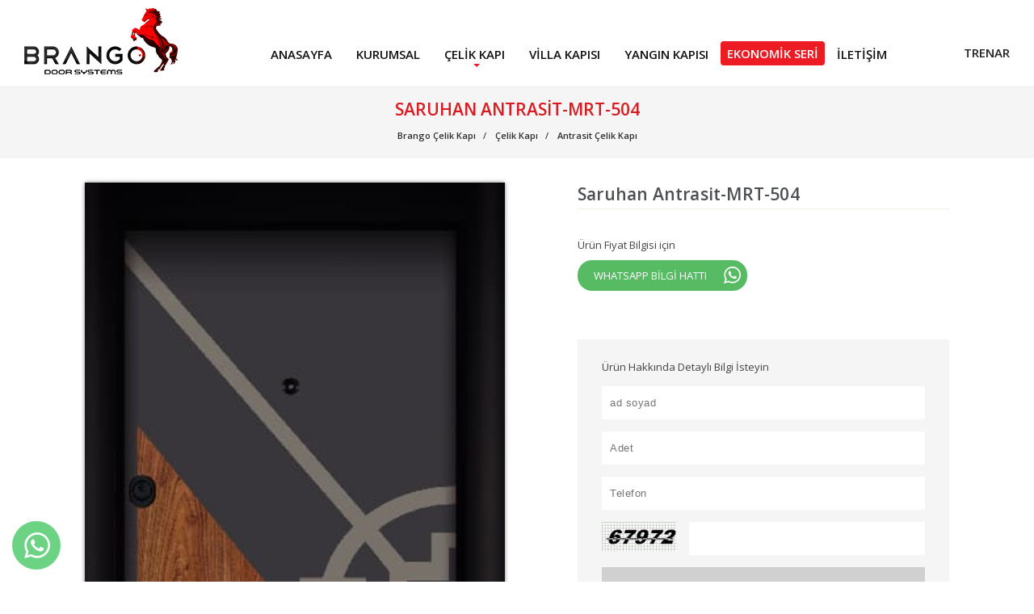

--- FILE ---
content_type: text/html; charset=utf-8
request_url: https://www.brangosteeldoor.com/celik-kapi/antrasit-celik-kapi/saruhan-antrasit-mrt-504
body_size: 10384
content:


<!DOCTYPE html>


<html xmlns="http://www.w3.org/1999/xhtml" lang="tr">
<head><meta name="robots" content="index" /><meta name="author" content="deve 05057474284" /><link rel="dns-prefetch" href="//fonts.googleapis.com" /><link rel="dns-prefetch" href="//s.w.org" /><link href="https://fonts.gstatic.com" crossorigin="" rel="preconnect" /><link rel="icon" type="image/x-icon" href="/favicon.ico" /><meta name="viewport" content="user-scalable=1,width=device-width,initial-scale=1,maximum-scale=10" /><link href="/d/font.css" rel="stylesheet" /><link href="https://fonts.googleapis.com/css2?family=Oswald:wght@200..700&display=swap" rel="stylesheet"><link href="https://fonts.googleapis.com/css2?family=Open+Sans:ital,wght@0,300..800;1,300..800&display=swap" rel="stylesheet">
    <style>
        :root { --baslik-fontu: "Distinct Style Script", cursive; --baslik-fontu1: "Oswald", sans-serif; --icerik-fontu: "Athelas", serif; --icerik-fontu1: "Open Sans", sans-serif; --baslik-font-boyutu: 18; --icerik-font-boyutu: 16; --baslik-font-weight: 600; --icerik-font-weight: 400; --tema-renk1: #E10000; --tema-renk2: #333333; --tema-renk3: #666666; }
    </style>
    
    <meta name="robots" content="noindex, nofollow"><link rel="canonical" href="https://www.brangosteeldoor.com/celik-kapi/antrasit-celik-kapi/saruhan-antrasit-mrt-504" />

    

    <style>
        #simdiilet { background: #f5f5f5; display: block; margin-top: 60px; padding: 15px 30px; }
        #simdiilet .satir span { display: block; color: #444; }
        #simdiilet .satir strong { color: #444; }
        #simdiilet .satir em { display: block; color: #444; font-style: normal }
        #simdiilet .satir { margin: 10px 0; overflow: hidden; font-size: 13px; }
        #simdiilet .satir input[type=text] { letter-spacing: .5px; padding: 13px 10px; width: 100%; background: #ffffff; border: none; display: block; font-weight: 400; margin: 5px 0 0 0; }
        #simdiilet .satir a { background: #d0d0d0; padding: 13px 0; text-align: center; display: block; color: #555; font-weight: 400; letter-spacing: 1px; margin: 5px 0 0 0; font-size: 16px; }
        #simdiilet .satir a:hover { opacity: .8 }
        #simdiilet .taahhut { font-weight: 400; color: #333; margin-top: 20px; }

        a#urunSayfasiWhatsapp { background: #57bb63; color: #fff; font-size: 13px; padding: 10px 35px 10px 20px; display: block; border-radius: 18px; position: relative; width: 210px; }
        a#urunSayfasiWhatsapp:after { content: ''; position: absolute; right: 8px; top: 8px; z-index: 9; background: url(/d/r/whatsappIcon.png) no-repeat; height: 21px; width: 21px; }
    </style>
<link href="/d/min.css" rel="stylesheet" /><link href="/d/xzoom/xzoom.css" rel="stylesheet" /><link href="/d/animate.css" rel="stylesheet" /><link href="/d/aos.css" rel="stylesheet" /><link href="/d/fotorama.css" rel="stylesheet" /><link href="/d/c.css?v=20" rel="stylesheet" />
    <style>
        body { font-size: 14px; font-family: 'Open Sans', serif; height: 100%; margin: 0; padding: 0 }
        :focus, input:focus { outline: 0 !important; box-shadow: none !important; }
        ul { margin: 0; padding: 0; list-style: none; }
        a, a:active, a:hover, a:visited { text-decoration: none; transition: opacity ease .1s; }

        /***kolon yapisi***/
        *,
        *::before,
        *::after { box-sizing: border-box; }
        .container { margin: 0 auto; position: relative }
        .container:after, .container:before { display: table; content: " "; }
        .container:after { clear: both; }
        .xs4, .xs6, .xs8, .cl1, .cl2, .cl3, .cl4, .cl5, .cl6, .cl7, .cl8, .cl9, .cl10, .cl11, .cl12 { float: left; padding: .1px 15px; position: relative; }
        .cl1 { width: 8.333333% }
        .cl2 { width: 16.666667% }
        .cl3 { width: 25% }
        .cl4 { width: 33.333333%; }
        .cl5 { width: 41.666667% }
        .cl6 { width: 50% }
        .cl7 { width: 58.333333% }
        .cl8 { width: 66.666667% }
        .cl9 { width: 75% }
        .cl10 { width: 83.333333% }
        .cl11 { width: 91.666667% }
        .cl12 { width: 100% }
        /***kolon yapisi***/
        #header { padding: 10px 30px; display: flex; align-items: center; width: 100%; }
        #header .row { display: flex; justify-content: flex-end; width: 100%; align-items: center; }
        #header .kapsul { display: flex; justify-content: space-between; margin-top: 23px; }
        #header [class^="cl"] { padding: 0; }

        .diller { text-align: right; display: flex; column-gap: 20px; align-content: center; align-items: center; }
        .diller svg { width: 24px; height: 24px; margin-right: -10px; }
        .diller svg path { stroke: #ed1c24; }

        .diller a { font-size: 15px; color: #222; display: block; font-weight: 600; position: relative; }
        .diller a:after { content: ''; width: 1px; height: 14px; background: #fff; position: absolute; right: -10px; top: 4px; }
        .diller a:last-child:after { content: ''; display: none }

        .diller a:hover { color: var(--tema-renk1); }


        header nav { }
        header nav ul { display: flex; justify-content: flex-end;flex-wrap: wrap; }
        header nav ul:after, header nav ul:before { display: table; content: " "; }
        header nav ul:after { clear: both; }
        header nav ul li.li1 { position: relative; }
        #economic { background: #ed1c24; color: #fff; padding: 5px 8px; margin: 9px 0 5px 0; border-radius: 4px; }
        header nav ul li.li1 a[title="Ekonomik Seri"],
        header nav ul li.li1 a[title="Economic Doors"],
        header nav ul li.li1 a[title="أبواب اقتصادية"]
        { background: #ed1c24; color: #fff; padding: 5px 8px; margin: 9px 0 5px 0; border-radius: 4px; }
        header nav ul li.li1 a { font-size: 15px; padding: 15px 15px 10px 15px; display: block; text-transform: uppercase; font-weight: 600; color: #111 }
        header nav ul li.li1 a[title="Ekonomik Seri"]:hover,
        header nav ul li.li1 a[title="Economic Doors"]:hover,
        header nav ul li.li1 a[title="أبواب اقتصادية"]:hover{color:#fff}
       
        header nav ul li.li1:first-child > a { padding-left: 0 }
        header nav ul li.li1:last-child > a { padding-right: 0 }
        header nav .ulWrap2 li.li1:first-child > a { padding-left: 20px }
        header nav .ulWrap2 li.li1:last-child > a { padding-right: 20px }
        header nav ul li.li1 a:hover { color: #ed1c24; opacity: 1 }
        header nav ul li.okKoy:after { content: ''; position: absolute; left: 50%; bottom: 4px; z-index: 3; width: 0; height: 0; border-left: 4px solid transparent; border-right: 4px solid transparent; border-top: 4px solid #ed1c24; margin-left: -2px; }
        header nav .ulWrap2 { display: none; }
        header nav ul li ul.kuru { width: 200px !important; left: -20px !important }
        header nav ul li ul.kuru li { float: none !important; width: initial !important }
        header nav ul li .ulWrap2 { text-align: left; position: absolute; background: #fff; box-shadow: 0 0 2px 1px rgba(0,0,0,.2); width: 707px; padding: 15px 0; z-index: 9; left: -300px; }
        header nav ul li .ulWrap2 li { float: left; width: 50%; margin: 0 }
        header nav ul li .ulWrap2:after { content: ''; position: absolute; top: -10px; left: 50%; z-index: 9; width: 0; height: 0; border-left: 10px solid transparent; border-right: 10px solid transparent; border-bottom: 10px solid #322f31; transform: translateX(-50%); }
        header nav ul li .ulWrap2 a { text-transform: none; font-weight: 400; display: block; padding: 10px 20px; font-size: 13px; color: #2d2f32 }
        header nav ul li .ulWrap2 a:hover { background: #ed1c24; opacity: 1; color: #fff }
        header nav ul li.okKoy:hover .ulWrap2 { display: block; }
        /***/
        #slider { position: relative; height: auto; overflow: hidden; }
        /***/
        .sayfaTepe { text-transform: capitalize; margin: 0 0 30px 0; padding: 10px 0 20px 0; background: #f5f5f5; }
        .sayfaTepe .container { }
        .sayfaTepe h1 { margin: 5px 0 0 0; font-size: 21px; font-weight: 600; color: #db1a21; text-align: center; text-transform: uppercase; }
        .breadcrumb { text-align: center; padding: 8px 0 0 0; position: relative; margin: 0; }
        .breadcrumb > li { color: #110; font-size: 11px; display: inline-block }
        .breadcrumb a { color: #322f31; font-weight: 600; }
        .breadcrumb > li + li:before { padding: 0 5px; content: "/\00a0"; }
        /*******/


        @media (max-width:767px) {
            .container { width: 100%; padding: 0 10px; margin: 0; }
            .gizle-xs { display: none !important; }
            .xs4 { width: 40%; padding: 0; }
            .xs6 { width: 50%; padding: 0; }
            .xs8 { width: 60%; padding: 0; }
            .xs12 { width: 100%; padding: 0; }
            /********/
            #hamburger { display: block; }
        }

        #loading { opacity: 1; transition: opacity 0.5s ease; position: fixed; top: 0; left: 0; width: 100vw; height: 100vh; background: rgb(255 255 255); color: #000000; display: flex; align-items: center; justify-content: center; font-size: 2rem; z-index: 1000; }
        #loading img { }
        #loading.hidden { opacity: 0; pointer-events: none; }
        header { transition: opacity 1s ease; }
        header.beforegizle { opacity: 0 }

        #slider:after { transition: opacity 1s ease; }
        #slider.aftergizle:after { opacity: 0 }
    </style>
    
<title>
	Saruhan Antrasit-MRT-504
</title><meta name="description" content="Saruhan Antrasit-MRT-504" /><meta name="keywords" content="Saruhan Antrasit-MRT-504" /></head>

<body>


    <header id="header">
        <div class="row">
            <div class="cl2 xs6">
                <a href="/" class="logo">
                    <img src="/d/r/logo.png?v=5" width="190" height="82" alt="Brango Çelik Kapı" title="Brango Logo" />
                </a>
            </div>
            <div class="cl1 gizle-xs"></div>
            <div class="cl9 xs6">
                <div class="kapsul">
                    <div class="gizle-xs">
                        <nav id='Menu1881'><ul class='ul1'><li class='li1'><a href='/' title='Anasayfa'>Anasayfa</a></li><li class='li1'><a href='/brango-kurumsal' title='Kurumsal'>Kurumsal</a></li><li class='li1 okKoy okKoy2'><a href='/celik-kapi' title='Çelik Kapı'>Çelik Kapı</a><div class='ulWrap2'><ul class='ul2'><li class='li2'><a href='/celik-kapi/luks-celik-kapi-modelleri' title='Lüks Çelik Kapılar'>Lüks Çelik Kapılar</a></li><li class='li2'><a href='/celik-kapi/luks-lazer-cizim-pvc-kabartma-celik-kapilar' title='Lüks Lazer Çizim Pvc Kabartma Çelik Kapılar'>Lüks Lazer Çizim Pvc Kabartma Çelik Kapılar</a></li><li class='li2'><a href='/celik-kapi/antrasit-celik-kapi' title='Antrasit Çelik Kapı'>Antrasit Çelik Kapı</a></li><li class='li2'><a href='/celik-kapi/rustikli-lazer-cizim-celik-kapilar' title='Rustikli Lazer Çizim Çelik Kapılar'>Rustikli Lazer Çizim Çelik Kapılar</a></li><li class='li2'><a href='/celik-kapi/ultralam-celik-kapi' title='Ultralam Çelik Kapı'>Ultralam Çelik Kapı</a></li><li class='li2'><a href='/celik-kapi/cift-renkli-celik-kapilar' title='Çift Renkli Çelik Kapılar'>Çift Renkli Çelik Kapılar</a></li><li class='li2'><a href='/celik-kapi/bina-giris-kapilari' title='Bina Giriş Kapıları'>Bina Giriş Kapıları</a></li><li class='li2'><a href='/celik-kapi/sac-panel-kapi' title='Sac Panel Kapı'>Sac Panel Kapı</a></li><li class='li2'><a href='/celik-kapi/kompozit-kapi' title='Kompozit Kapı'>Kompozit Kapı</a></li><li class='li2'><a href='/celik-kapi/beyaz-celik-kapi' title='Beyaz Çelik Kapı'>Beyaz Çelik Kapı</a></li><li class='li2'><a href='/celik-kapi/siyah-celik-kapi' title='Siyah Çelik Kapı'>Siyah Çelik Kapı</a></li><li class='li2'><a href='/celik-kapi/kirmizi-celik-kapi' title='Kırmızı Çelik Kapı'>Kırmızı Çelik Kapı</a></li></ul></div></li><li class='li1'><a href='/villa-kapisi-camli-celik-kapi' title='Villa Kapısı'>Villa Kapısı</a></li><li class='li1'><a href='/yangin-kapisi' title='Yangın Kapısı'>Yangın Kapısı</a></li><li class='li1'><a href='/ucuz-celik-kapi' title='Ekonomik Seri'>Ekonomik Seri</a></li><li class='li1'><a href='/brango-iletisim' title='İletişim'>İletişim</a></li></ul></nav>
                    </div>
                    <div class="diller">
                        <a href="/" title="tr" data-kod="tr" class="trtr">TR</a>
                        <a href="/en" title="en" data-kod="en" class="entr">EN</a>
                        <a href="/ar" title="ar" data-kod="ar" class="artr">AR</a>
                    </div>
                </div>
            </div>
        </div>
    </header>



    <main>
        <ul class="headSocial">
            <li>
                <a href="https://www.facebook.com/brangosteeldoors/" target="_blank" alt="Brango Steel Door Facebook" class="face">
                    <i>
                        <svg xmlns="http://www.w3.org/2000/svg" width="16px" height="16px" viewBox="0 0 24 24">
                            <path fill="none" d="M0 0h24v24H0z" />
                            <path d="M14 13.5h2.5l1-4H14v-2c0-1.03 0-2 2-2h1.5V2.14c-.326-.043-1.557-.14-2.857-.14C11.928 2 10 3.657 10 6.7v2.8H7v4h3V22h4v-8.5z" />
                        </svg>
                    </i>
                </a>
            </li>
            <li>
                <a href="https://www.instagram.com/brangosteeldoor/" target="_blank" alt="Brango Steel Door Instagram" class="inst">
                    <i>
                        <svg xmlns="http://www.w3.org/2000/svg" role="img" viewBox="0 0 24 24" width="18px" height="18px">
                            <path d="M12 0C8.74 0 8.333.015 7.053.072 5.775.132 4.905.333 4.14.63c-.789.306-1.459.717-2.126 1.384S.935 3.35.63 4.14C.333 4.905.131 5.775.072 7.053.012 8.333 0 8.74 0 12s.015 3.667.072 4.947c.06 1.277.261 2.148.558 2.913.306.788.717 1.459 1.384 2.126.667.666 1.336 1.079 2.126 1.384.766.296 1.636.499 2.913.558C8.333 23.988 8.74 24 12 24s3.667-.015 4.947-.072c1.277-.06 2.148-.262 2.913-.558.788-.306 1.459-.718 2.126-1.384.666-.667 1.079-1.335 1.384-2.126.296-.765.499-1.636.558-2.913.06-1.28.072-1.687.072-4.947s-.015-3.667-.072-4.947c-.06-1.277-.262-2.149-.558-2.913-.306-.789-.718-1.459-1.384-2.126C21.319 1.347 20.651.935 19.86.63c-.765-.297-1.636-.499-2.913-.558C15.667.012 15.26 0 12 0zm0 2.16c3.203 0 3.585.016 4.85.071 1.17.055 1.805.249 2.227.415.562.217.96.477 1.382.896.419.42.679.819.896 1.381.164.422.36 1.057.413 2.227.057 1.266.07 1.646.07 4.85s-.015 3.585-.074 4.85c-.061 1.17-.256 1.805-.421 2.227-.224.562-.479.96-.899 1.382-.419.419-.824.679-1.38.896-.42.164-1.065.36-2.235.413-1.274.057-1.649.07-4.859.07-3.211 0-3.586-.015-4.859-.074-1.171-.061-1.816-.256-2.236-.421-.569-.224-.96-.479-1.379-.899-.421-.419-.69-.824-.9-1.38-.165-.42-.359-1.065-.42-2.235-.045-1.26-.061-1.649-.061-4.844 0-3.196.016-3.586.061-4.861.061-1.17.255-1.814.42-2.234.21-.57.479-.96.9-1.381.419-.419.81-.689 1.379-.898.42-.166 1.051-.361 2.221-.421 1.275-.045 1.65-.06 4.859-.06l.045.03zm0 3.678c-3.405 0-6.162 2.76-6.162 6.162 0 3.405 2.76 6.162 6.162 6.162 3.405 0 6.162-2.76 6.162-6.162 0-3.405-2.76-6.162-6.162-6.162zM12 16c-2.21 0-4-1.79-4-4s1.79-4 4-4 4 1.79 4 4-1.79 4-4 4zm7.846-10.405c0 .795-.646 1.44-1.44 1.44-.795 0-1.44-.646-1.44-1.44 0-.794.646-1.439 1.44-1.439.793-.001 1.44.645 1.44 1.439z" />
                        </svg>
                    </i>
                </a>
            </li>
            <li>
                <a href="https://www.youtube.com/channel/UCmfZ8foIV-whlmmg2D_LgIQ" target="_blank" alt="Brango Steel Door Youtube" class="yout">
                    <i>
                        <svg xmlns="http://www.w3.org/2000/svg" xmlns:xlink="http://www.w3.org/1999/xlink" width="18px" height="18px" viewBox="0 0 24 24" version="1.1">
                            <g id="surface1">
                                <path style="stroke: none; fill-rule: nonzero;" d="M 18.613281 3.429688 L 5.386719 3.429688 C 2.417969 3.429688 0 5.84375 0 8.816406 L 0 15.183594 C 0 18.15625 2.417969 20.570312 5.386719 20.570312 L 18.613281 20.570312 C 21.582031 20.570312 24 18.15625 24 15.183594 L 24 8.816406 C 24 5.84375 21.582031 3.429688 18.613281 3.429688 Z M 23.019531 15.183594 C 23.019531 17.613281 21.042969 19.59375 18.613281 19.59375 L 5.386719 19.59375 C 2.957031 19.59375 0.980469 17.613281 0.980469 15.183594 L 0.980469 8.816406 C 0.980469 6.386719 2.957031 4.40625 5.386719 4.40625 L 18.613281 4.40625 C 21.042969 4.40625 23.019531 6.386719 23.019531 8.816406 Z M 23.019531 15.183594 " />
                                <path style="stroke: none; fill-rule: nonzero;" d="M 15.863281 11.546875 L 9.984375 9.097656 C 9.832031 9.035156 9.660156 9.050781 9.523438 9.144531 C 9.386719 9.234375 9.304688 9.386719 9.304688 9.550781 L 9.304688 14.449219 C 9.304688 14.613281 9.386719 14.765625 9.523438 14.855469 C 9.605469 14.910156 9.699219 14.9375 9.796875 14.9375 C 9.859375 14.9375 9.921875 14.925781 9.984375 14.902344 L 15.863281 12.453125 C 16.042969 12.375 16.164062 12.199219 16.164062 12 C 16.164062 11.800781 16.042969 11.625 15.863281 11.546875 Z M 10.285156 13.714844 L 10.285156 10.285156 L 14.398438 12 Z M 10.285156 13.714844 " />
                            </g>
                        </svg>
                    </i>
                </a>
            </li>
            <li>
                <a href="https://tr.pinterest.com/brangosteeldoorturkey/" target="_blank" alt="Brango Steel Door Pinterest" class="whats">
                    <i>
                        <svg width="18px" height="18px" viewBox="0 0 24 24" id="pinterest" data-name="Flat Color" xmlns="http://www.w3.org/2000/svg" class="icon flat-color">
                            <path id="primary" d="M7,22H6.85A1,1,0,0,1,6,20.85l2-13a1,1,0,1,1,2,.3l-.73,4.73a5.36,5.36,0,0,0,3,1.57c2.89.33,5.38-.92,6.06-3,.84-2.66-1.32-5.78-4.81-7a7.42,7.42,0,0,0-5.64.21A4.16,4.16,0,0,0,5.68,7.11a3.79,3.79,0,0,0-.17,1.47,1,1,0,1,1-2,.14A5.91,5.91,0,0,1,3.77,6.5,6.2,6.2,0,0,1,7,2.88a9.33,9.33,0,0,1,7.18-.32c4.52,1.52,7.24,5.76,6.08,9.45-1,3.05-4.34,4.88-8.18,4.43A6.89,6.89,0,0,1,8.9,15.19l-.91,6A1,1,0,0,1,7,22Z"></path></svg>
                    </i>
                </a>
            </li>
        </ul>
        
    <section class="sayfaTepe">
        <div class="container">
            <h1 itemprop="headline">Saruhan Antrasit-MRT-504</h1>
            <ol itemscope="" itemtype="http://schema.org/BreadcrumbList" class="breadcrumb">
                <li itemprop="itemListElement" itemscope itemtype="http://schema.org/ListItem">
                    <a itemprop="item" href="/" title="Brango Çelik Kapı"><span itemprop="name">Brango Çelik Kapı</span></a>
                    <meta itemprop="position" content="1" />
                </li>

                <li itemprop="itemListElement" itemscope="" itemtype="http://schema.org/ListItem">
                    <a itemprop="item" href="/celik-kapi" title="Çelik Kapı"><span itemprop="name">Çelik Kapı</span></a>
                    <meta itemprop="position" content="2" />
                </li>

                <li itemprop="itemListElement" itemscope="" itemtype="http://schema.org/ListItem">
                    <a itemprop="item" href="/celik-kapi/antrasit-celik-kapi" title="Antrasit Çelik Kapı"><span itemprop="name">Antrasit Çelik Kapı</span></a>
                    <meta itemprop="position" content="3" />
                </li>
            </ol>
        </div>
    </section>

    <div class="urunDetay">
        <div class="container">
            <div class="flexYap">
                <div class="cl6 xs12">
                    <div id="urunResimleri">
                        <div class="xzoom-container">
                            <figure class="xzoom kap">
                                <img id="xzoom-default" src="/d/r/saruhan-antrasit-mrt-504-5230221221.jpg" xoriginal="/d/r/saruhan-antrasit-mrt-504-5230221221.jpg" />
                            </figure>
                            
                            
                        </div>
                    </div>
                </div>
                <div class="cl6 xs12">
                    <div class="stickyYap">
                        <div class="urunBilgileri">
                            <h2>Saruhan Antrasit-MRT-504</h2>
                            <div class="kod"></div>

                            

                            <div class="ozet"></div>

                            <div class="urunOzellikler">
                                <ul>
                                    
                                </ul>
                            </div>
                            <div style="margin: 0 0 10px 0; font-size: 13px; color: #444;">Ürün Fiyat Bilgisi için</div>
                            <a href="https://api.whatsapp.com/send?phone=+90 539 840 95 03&amp;text=https://www.brangosteeldoor.com/celik-kapi/antrasit-celik-kapi/saruhan-antrasit-mrt-504" id="urunSayfasiWhatsapp">WHATSAPP BİLGİ HATTI</a>

                            <div id="simdiilet">
                                <div class="satir">
                                    <em>Ürün Hakkında Detaylı Bilgi İsteyin</em>
                                </div>
                                <div class="satir">
                                    <input type="text" id="TBadsoyad" name="TBadsoyad" placeholder="ad soyad" data-ad="ad soyad" data-err="Gerekli Alan" required />
                                </div>
                                <div class="satir">
                                    <input type="text" id="TBadet" name="TBadet" placeholder="Adet" data-ad="Adet" data-err="Adet" required />
                                </div>
                                <div class="satir">
                                    <input type="text" id="TBemailforProduct" name="TBemailforProduct" placeholder="Telefon" data-ad="Telefon" data-err="Telefon" required />
                                </div>
                                <div class="satir" style="display: flex">
                                    <label for="TBguvenlik" style="width: 130px; margin-right: 15px; margin-top: 5px;">
                                        <img alt="" src="/guvenlik.ashx" style="width: auto" /></label>
                                    <input id="TBguvenlik" name="TBguvenlik" required="required" type="text" class="form-control" />
                                </div>
                                <div class="satir">
                                    <a href="javascript:;">Gönder</a>
                                </div>
                                <input id="Hidden1" type="hidden" value="/celik-kapi/antrasit-celik-kapi/saruhan-antrasit-mrt-504" data-ad="urun" />
                                <div class="satir taahhut">
                                    Eposta adresiniz kimseyle paylaşılmaz
                                </div>
                            </div>

                        </div>
                    </div>

                </div>
            </div>
            <div class="cl12  xs12 urunIcerik">
                
            </div>
        </div>
    </div>
    <script> 
        var dilKODU ='tr';
    </script>

        <div class="pakla"></div>
    </main>

    <section id="harita">
        <iframe class="b-lazy" data-src="https://www.google.com/maps/embed?pb=!1m14!1m8!1m3!1d12453.151115914938!2d35.3590824!3d38.7112014!3m2!1i1024!2i768!4f13.1!3m3!1m2!1s0x0%3A0x1e4ddddaad83c7b8!2sBrango%20%C3%87elik%20Kap%C4%B1%2C%20Brango%20Steel%20Door%2C%20Brango%20Bina%20Giri%C5%9F%20Sistemleri!5e0!3m2!1str!2str!4v1591871682392!5m2!1str!2str" width="100%" height="450" frameborder="0" style="border: 0;" allowfullscreen="" aria-hidden="false" tabindex="0" title="Brango Location"></iframe>
    </section>


    <footer>

        <div id="uclu">
            <div class="container">
                <div class="cl4 xs12">
                    <div id="fb-root"></div>
                    <script async defer crossorigin="anonymous" src="https://connect.facebook.net/tr_TR/sdk.js#xfbml=1&version=v7.0&appId=1027038047427583&autoLogAppEvents=1" nonce="z4bxEYaI"></script>

                    <div class="fb-page" data-href="https://www.facebook.com/brangosteeldoors" data-tabs="" data-width="" data-height="" data-small-header="false" data-adapt-container-width="true" data-hide-cover="false" data-show-facepile="true">
                        <blockquote cite="https://www.facebook.com/brangosteeldoors" class="fb-xfbml-parse-ignore"><a href="https://www.facebook.com/brangosteeldoors">Brango STEEL DOOR</a></blockquote>
                    </div>

                </div>
                <div class="cl4 xs12">

                    <a href="/cdn-cgi/l/email-protection#7811161e17381a0a19161f170b0c1d1d141c17170a561b1715" id="mail">
                        <strong>Bilgi almak için</strong>
                        <span><span class="__cf_email__" data-cfemail="f29b9c949db29080939c959d818697979e969d9d80dc919d9f">[email&#160;protected]</span></span>
                    </a>
                    <a href="tel:+903525037308" id="telep">
                        <strong>Bilgi almak için</strong>
                        <span>+90 352 503 73 08</span>
                    </a>
                </div>
                <div class="cl4 xs12">
                    <a href="/brango-iletisim" id="cf">İletişim</a>
                </div>
                <div class="cl12 xs12">
                    
                </div>
            </div>
        </div>
        <div id="enAlt">
            <div class="container">
                <table style="border-collapse: collapse; width: 92.865%; height: 288px;" border="1">
<tbody>
<tr style="height: 222px;">
<td style="width: 19.2258%; height: 222px; vertical-align: top;">
<p>Kaliteden&nbsp; &ouml;d&uuml;n vermeden s&uuml;rekli &nbsp;kendini yenileyen ve geliştiren BRANGO &Ccedil;ELİK KAPI, uluslararası kalite standartlarında deneyimli uzman personeli ile en ileri teknolojiyi kullanmayı ilke edinmiştir.</p>
<p>Bug&uuml;n 9000 m2 kapalı alan olmak &uuml;zere toplam 13200 m2 alanda &uuml;retim faaliyetini s&uuml;rd&uuml;rmektedir.&nbsp;</p>
<div class="imza"><a title="Dijital &Ccedil;&ouml;z&uuml;mler" href="https://devedijital.com/kayseri-web-tasarim" target="_blank" rel="noopener"> <img title="Dijital &Ccedil;&ouml;z&uuml;mler" src="https://www.brangosteeldoor.com/d/r/deve.png" alt="Dijital &Ccedil;&ouml;z&uuml;mler" width="204" height="48"> </a></div>
</td>
<td style="width: 16.6667%; height: 222px; text-align: left; vertical-align: top;">
<p>&nbsp;</p>
<p><a title="Hakkımızda" href="../brango-kurumsal">Hakkımızda</a></p>
<p><a title="Blog" href="../blog">Blog</a></p>
<p><a title="Ucuz &Ccedil;elik Kapı" href="../ucuz-celik-kapi">Ucuz &Ccedil;elik Kapı</a></p>
<p><a title="Konfigurator" href="../configurator" target="_blank" rel="noopener">Konfigurator</a></p>
<p><a title="İletişim" href="../brango-iletisim">İletişim</a></p>
</td>
<td style="width: 16.6667%; height: 222px; text-align: left; vertical-align: top;">
<p>&nbsp;</p>
<p><a title="&Ccedil;elik Kapı Modelleri" href="../celik-kapi">&Ccedil;elik Kapı Modelleri</a></p>
<p><a title="&Ccedil;elik Kapı Aksesuarları" href="../celik-kapi-aksesuarlari">&Ccedil;elik Kapı Aksesuarları</a></p>
<p><a title="Cami Kapıları" href="../cami-kapilari">Cami Kapıları</a></p>
<p><a title="&Ccedil;elik Kapı &Ouml;l&ccedil;&uuml;leri" href="../blog/celik-kapi-olculeri-13788" target="_blank" rel="noopener">&Ccedil;elik Kapı &Ouml;l&ccedil;&uuml;leri</a></p>
</td>
<td style="width: 34.8131%; height: 222px; vertical-align: top;">
<p>İLETİŞİM</p>
<p>29. Cd. no 26, 38070 Kayseri Osb Melikgazi / Kayseri</p>
<p>Telefon<br><a href="tel:+903525037308">+90 352 503 73 08</a></p>
<p>Email<br><a href="/cdn-cgi/l/email-protection#f0999e969fb09282919e979f838495959c949f9f82de939f9d"><span style="text-decoration: underline;"><span style="color: #0000ff; text-decoration: underline;"><span class="__cf_email__" data-cfemail="e58c8b838aa58797848b828a9691808089818a8a97cb868a88">[email&#160;protected]</span></span></span></a></p>
</td>
</tr>
</tbody>
</table>
            </div>
        </div>
    </footer>


    <div class="site-backtop"></div>

    <ul id="sabittel">
        <li>
            <a href="javascript:;" title="Whatsapp" class="bir"></a>
            <ul>
                <li>
                    <a href="https://api.whatsapp.com/send?phone=905398409503&amp;text=brangosteeldoor.com" title="Whatsapp">
                        <span>Türkçe</span>
                    </a>
                </li>
                <li>
                    <a href="https://api.whatsapp.com/send?phone=905315633332&amp;text=brangosteeldoor.com" title="Whatsapp">
                        <span>English 1</span>
                    </a>
                </li>
                <li>
                    <a href="https://api.whatsapp.com/send?phone=905315638088&amp;text=brangosteeldoor.com" title="Whatsapp">
                        <span>English 2</span>
                    </a>
                </li>
                <li>
                    <a href="https://api.whatsapp.com/send?phone=905376402322&amp;text=brangosteeldoor.com" title="Whatsapp">
                        <span>العربية</span>
                    </a>
                </li>
            </ul>
        </li>
    </ul>


    
    <!--mobil-->
    <div id="hamburger">
        <span></span>
        <span></span>
        <span></span>
        <span></span>
    </div>

    <div id="mobilMenu">

        <a href="javascript:;" id="kapatMobil">&times;</a>

        <nav id='Menu1881'><ul class='ul1'><li class='li1'><a href='/' title='Anasayfa'>Anasayfa</a></li><li class='li1'><a href='/brango-kurumsal' title='Kurumsal'>Kurumsal</a></li><li class='li1 okKoy okKoy2'><a href='/celik-kapi' title='Çelik Kapı'>Çelik Kapı</a><div class='ulWrap2'><ul class='ul2'><li class='li2'><a href='/celik-kapi/luks-celik-kapi-modelleri' title='Lüks Çelik Kapılar'>Lüks Çelik Kapılar</a></li><li class='li2'><a href='/celik-kapi/luks-lazer-cizim-pvc-kabartma-celik-kapilar' title='Lüks Lazer Çizim Pvc Kabartma Çelik Kapılar'>Lüks Lazer Çizim Pvc Kabartma Çelik Kapılar</a></li><li class='li2'><a href='/celik-kapi/antrasit-celik-kapi' title='Antrasit Çelik Kapı'>Antrasit Çelik Kapı</a></li><li class='li2'><a href='/celik-kapi/rustikli-lazer-cizim-celik-kapilar' title='Rustikli Lazer Çizim Çelik Kapılar'>Rustikli Lazer Çizim Çelik Kapılar</a></li><li class='li2'><a href='/celik-kapi/ultralam-celik-kapi' title='Ultralam Çelik Kapı'>Ultralam Çelik Kapı</a></li><li class='li2'><a href='/celik-kapi/cift-renkli-celik-kapilar' title='Çift Renkli Çelik Kapılar'>Çift Renkli Çelik Kapılar</a></li><li class='li2'><a href='/celik-kapi/bina-giris-kapilari' title='Bina Giriş Kapıları'>Bina Giriş Kapıları</a></li><li class='li2'><a href='/celik-kapi/sac-panel-kapi' title='Sac Panel Kapı'>Sac Panel Kapı</a></li><li class='li2'><a href='/celik-kapi/kompozit-kapi' title='Kompozit Kapı'>Kompozit Kapı</a></li><li class='li2'><a href='/celik-kapi/beyaz-celik-kapi' title='Beyaz Çelik Kapı'>Beyaz Çelik Kapı</a></li><li class='li2'><a href='/celik-kapi/siyah-celik-kapi' title='Siyah Çelik Kapı'>Siyah Çelik Kapı</a></li><li class='li2'><a href='/celik-kapi/kirmizi-celik-kapi' title='Kırmızı Çelik Kapı'>Kırmızı Çelik Kapı</a></li></ul></div></li><li class='li1'><a href='/villa-kapisi-camli-celik-kapi' title='Villa Kapısı'>Villa Kapısı</a></li><li class='li1'><a href='/yangin-kapisi' title='Yangın Kapısı'>Yangın Kapısı</a></li><li class='li1'><a href='/ucuz-celik-kapi' title='Ekonomik Seri'>Ekonomik Seri</a></li><li class='li1'><a href='/brango-iletisim' title='İletişim'>İletişim</a></li></ul></nav>
        <div class="dillerMob">
            <a href="/" title="tr" data-kod="tr">Turkish</a>
            <a href="/en" title="en" data-kod="en">English</a>
            <a href="/ar" title="ar" data-kod="ar">العربية</a>

        </div>
        <div class="social2 socIkon" style="float: none">
            <a href="https://www.facebook.com/brangosteeldoors/" title="Brango Facebook" class="face" target="_blank" rel="nofollow noreferrer"></a>
            <a href="https://www.instagram.com/brangosteeldoor/" title="Brango Instagram" class="inst" target="_blank" rel="nofollow noreferrer"></a>
            <a href="https://www.youtube.com/channel/UCmfZ8foIV-whlmmg2D_LgIQ" title="Brango Youtube" class="yout" target="_blank" rel="nofollow noreferrer"></a>
        </div>
    </div>
    <!--mobil-->

    <div id="aramaKapsul">
    <a href="javascript:;" title="Kapat" class="kapat" onclick='$("#aramaKapsul").fadeOut();'>×</a>

    <div class="kapsul1">
        <div class="kapsul2">
            <input type="search" id="TBsearch" name="TBsearch" placeholder="en az 3 harf girmelisiniz" autocomplete="off" />
            <a href="javascript:;" onclick="araPost()"><i class="fa fa-search"></i></a>
        </div>
    </div>
</div>
<input id="HFdil" type="hidden" value="tr" />


    <!-- HTML5 shim and Respond.js IE8 support of HTML5 elements and media queries -->
    <!--if lt IE 9  script(src='https://oss.maxcdn.com/libs/html5shiv/3.7.0/html5shiv.js')  script(src='https://oss.maxcdn.com/libs/respond.js/1.3.0/respond.min.js')  -->
    <!--min.js => jQuery v3.1.1, Bootstrap v3.3.7, owl.carousel, magnific-popup.min,  matchHeight.js-->


    <script data-cfasync="false" src="/cdn-cgi/scripts/5c5dd728/cloudflare-static/email-decode.min.js"></script><script src="/d/TweenMax.min.js"></script>
    <script src="/d/min.js"></script>
    <script src="/d/fotorama.js"></script>
    <script src="/d/jquery.fancybox.min.js"></script>
    <script src="/d/xzoom/xzoom.js"></script>
    <script src="https://cdnjs.cloudflare.com/ajax/libs/gsap/3.11.1/gsap.min.js"></script>
    <script src="https://cdnjs.cloudflare.com/ajax/libs/gsap/3.11.1/ScrollTrigger.min.js"></script>
    <script src="/d/SplitText.min.js"></script>
    <script src="/d/blazy.min.js"></script>


    <script src="/d/aos.js"></script>
    <script src="/d/jquery.event.move.js"></script>
    <script src="/d/post.js"></script>
    <script src="/d/j.js?v=141"></script>
    <script src="/d/j2026.js?v=141"></script>
       <script>
           $(document).ready(function () {
               var bLazy = new Blazy();

               // if (getCookie("popup") == null) {
               popupAc();
               //     createCookie("popup", "30");
               // }

           });

           /***************/
           function popupAc() {
               // $("body").append("<div id='zzz'>" +
               //     "<a href='javascript:;' onclick='$(\"#zzz\").fadeIn().remove();' class='kapat99'>&times;</a>" +
               //     "<img src='/d/r/45.yapi_fuari.png'/>" +
               //     //"<iframe width='800px' height='450px' src='https://www.youtube.com/embed/Yw8DrhDm6r0' frameborder='0' allow='accelerometer; autoplay; encrypted-media; gyroscope; picture-in-picture' allowfullscreen></iframe>" +
               //     "</div>");
               // $("#zzz").addClass("popup99");
           }
           /***************/
           function getCookie(name) {
               var value = "; " + document.cookie;
               var parts = value.split("; " + name + "=");
               if (parts.length == 2) return parts.pop().split(";").shift();
               else return null;
           }
           /***************/
           function createCookie(name, value) {
               var date = new Date();
               date.setTime(date.getTime() + (30 * 1000));
               var expires = "; expires=" + date.toGMTString();
               document.cookie = name + "=" + value + expires + "; path=/";
           }
           /***************/
       </script>

    <script src="//code-eu1.jivosite.com/widget/AmZu9jkXAD" async></script>


    <script type="application/ld+json">
                {
                    "@context": "http://schema.org",
  "@type": "LocalBusiness",
  "name": "Brango Steel Door",
  "image": "http://www.brangosteeldoor.com/r/logo.png",
  "@id": "",
  "url": "http://www.brangosteeldoor.com",
  "telephone": "(0352) 222 15 90",
  "address": {
                    "@type": "PostalAddress",
    "streetAddress": "29. Cd. no 26, 38070 Kayseri Osb/Melikgazi/Kayseri",
    "addressLocality": "Kayseri",
    "postalCode": "38070",
    "addressCountry": "TR"
  },
  "geo": {
                    "@type": "GeoCoordinates",
    "latitude": 38.711214,
    "longitude": 35.358989
  },
  "openingHoursSpecification": {
                    "@type": "OpeningHoursSpecification",
    "dayOfWeek": [
      "Monday",
      "Tuesday",
      "Wednesday",
      "Thursday",
      "Friday",
      "Saturday"
    ],
    "opens": "09:00",
    "closes": "19:00"
  },
  "sameAs": [
    "http://www.facebook.com/brangosteeldoors",
    "http://www.instagram.com/brangosteeldoor"
  ]
}
    </script>
    

    <script>
        if (isMobile) {
            var urunListeleniyor = 1;
            var dilIDsi =0;
            var telNosu = "905315638088";
        }

    </script>
    <input type="hidden" id="dilidsi" value="0" />

    <div id="popupBaz">
        <div class="inner">
            <a href="javascript:;" onclick="javascript:$('#popupBaz').hide();" class="kapat">X</a>
            <span class="title"></span>
            <a href="https://api.whatsapp.com/send?phone=905398409503&amp;text=" title="" class="link">
                <span>Türkçe</span>
            </a>
            <a href="https://api.whatsapp.com/send?phone=905315633332&amp;text=" title="" class="link">
                <span>English 1</span>
            </a>
            <a href="https://api.whatsapp.com/send?phone=905315638088&amp;text=" title="" class="link">
                <span>English 2</span>
            </a>
            <a href="https://api.whatsapp.com/send?phone=905376402322&amp;text=" title="" class="link linkson">
                <span>العربية</span>
            </a>
        </div>
    </div>
    <script src="/d/aos.js"></script>
    <script>
        AOS.init();
        window.addEventListener('load', function () {
            AOS.refresh();
        });
    </script>
     
<script defer src="https://static.cloudflareinsights.com/beacon.min.js/vcd15cbe7772f49c399c6a5babf22c1241717689176015" integrity="sha512-ZpsOmlRQV6y907TI0dKBHq9Md29nnaEIPlkf84rnaERnq6zvWvPUqr2ft8M1aS28oN72PdrCzSjY4U6VaAw1EQ==" data-cf-beacon='{"version":"2024.11.0","token":"ded9d5a2a16c4aad8ff0736dc5b2ac64","r":1,"server_timing":{"name":{"cfCacheStatus":true,"cfEdge":true,"cfExtPri":true,"cfL4":true,"cfOrigin":true,"cfSpeedBrain":true},"location_startswith":null}}' crossorigin="anonymous"></script>
</body>
</html>


--- FILE ---
content_type: text/css
request_url: https://www.brangosteeldoor.com/d/c.css?v=20
body_size: 17469
content:
#slidervideo { }

html { scroll-behavior: smooth }
#slider .item { }
#slider video { width: 100%; height: auto }
#slider .item iframe { }
img { max-width: 100% }
figure { margin: 0 }
iframe { max-width: 100% }
.popup99 { text-align: center; width: 100%; height: 100%; padding: 50px 10px; position: fixed; top: 50%; left: 50%; transform: translate(-50%,-50%); z-index: 1000000; background: rgba(0,0,0,.88) }
.popup99 iframe { max-width: 100% }
.popup99 a.git99 { position: relative; display: inline-block; width: 100%; height: 100% }
.popup99 a.git99 img { max-width: 100%; max-height: 100% }
.popup99 a.git99:hover { opacity: 1 }
.popup99 a.kapat99 { color: #fff; font-size: 57px; position: absolute; left: 50%; top: -4px }
a.logo { display: block; }
a.logo img { height: auto }
#mobilMenu { display: none; top: 0; position: fixed; height: 100%; padding-top: 60px; z-index: 99999; width: 100%; overflow: hidden auto; padding-bottom: 0; background: #1d1e20; color: #fff }
#blog .meti, #blog .ozet, .altSayfaHaberKategori .blogItem .resim { overflow: hidden }
#mobilMenu::-webkit-scrollbar-track { box-shadow: rgba(0,0,0,.3) 0 0 6px inset; background-color: #f5f5f5 }
#mobilMenu::-webkit-scrollbar { width: 6px; background-color: #f5f5f5 }
#mobilMenu::-webkit-scrollbar-thumb { background-color: #000 }
#kapatMobil { position: absolute; inset: 9px 15px auto auto; font-size: 53px; color: #fff; background: 0 0; line-height: 43px }
#kapatMobil i { font-size: 35px; display: none }
#kapatMobil:hover { color: #ccc }
#mobilMenu > ul { margin: 0; padding: 0; border: 0 }
#mobilMenu > ul > li { border-bottom: 1px solid #232527 }
#mobilMenu li.yavruVar { position: relative }
#mobilMenu li.acik::after, #mobilMenu li.yavruVar::after { position: absolute; right: 15px; top: 15px; font: 600 14px Arial; color: #fff }
#mobilMenu li.yavruVar::after { content: "+" }
#mobilMenu li.acik::after { content: "-" }
#mobilMenu .show-subnav { display: block !important }
#mobilMenu > ul > li > a { font-size: 10px; font-style: normal; font-weight: 700; text-transform: uppercase; line-height: 10px; letter-spacing: .8px; color: #fff }
#mobilMenu > ul li ul, #mobilMenu > ul li ul li ul { margin: 0; padding: 0; display: none }
#mobilMenu > ul > li > ul > li > a { padding-left: 35px; padding-right: 35px }
#mobilMenu > ul > li ul a { font-size: 12px; font-style: normal; font-weight: 400; text-transform: none; line-height: 13px; letter-spacing: 0; color: #999 }
#mobilMenu > ul li a { position: relative; display: block; padding: 15px 25px }
.mobilSosyal { margin-top: 10px; position: relative; text-align: center }
.mobilSosyal i { font-size: 12px; color: #fff; border-radius: 50%; border: 2px solid #e0e1e1; height: 28px; width: 28px; padding: 8px; margin: 5px 3px; text-align: center; line-height: 9px }
.mobilSosyal i:hover { color: #999 }
.mobilArama { position: relative; width: 75%; margin: 20px auto }
.mobilArama input { display: block; padding: 8px; width: 100%; font-size: 10px; background: #e3e3e4; color: #111; letter-spacing: 1px; border: none }
.mobilArama .araButonu { position: absolute; z-index: 999; right: 25px; top: 0 }
.mobilArama .araButonu button { margin: 0; padding: 6px 8px; font-size: 12px; border: none; color: #333; background: #e3e3e4 }
#hamburger { display: none; top: 17px; right: 10px; z-index: 100; width: 30px; height: 25px; cursor: pointer; position: fixed; }
#hamburger span { display: block; height: 2px; width: 100%; background: #333; opacity: 1; left: 0; transition: transform .25s ease-in-out 0s; position: absolute }
#hamburger span:nth-child(1) { top: 0 }
#hamburger span:nth-child(2), #hamburger span:nth-child(3) { top: 10px }
#hamburger span:nth-child(4) { top: 20px }
#hamburger.open span:nth-child(1), #hamburger.open span:nth-child(4) { top: 10px; width: 0; left: 50% }
#hamburger.open span:nth-child(2) { transform: rotate(45deg); background: #f1f1f1 }
#hamburger.open span:nth-child(3) { transform: rotate(-45deg); background: #f1f1f1 }
#urunGruplari { padding-bottom: 100px; margin-top: 75px; background: linear-gradient(rgba(255,255,255,0) 0%,rgb(255,255,255) 60%,rgb(255,255,255) 60%,rgb(50,66,100) 60%,rgb(50,66,100) 100%) }
#urunGruplari a { position: relative; display: block; margin: 0 auto; width: 96% }
#urunGruplari a:hover { opacity: 1; box-shadow: rgba(0,0,0,.5) 1px 1px 10px }
#urunGruplari a img { max-width: 100% }
#urunGruplari strong { color: #fff; font-size: 16px; padding-left: 15px; display: block; margin-top: 20px }
#urunGruplari .ozet { }
#urunGruplari a span.incele { display: none; position: absolute; top: 50%; left: 50%; transform: translate(-50%,-50%); color: #000; letter-spacing: 2px; background: #e5dadd; padding: 9px 14px; font-size: 11px; border-radius: 20px }
#urunGruplari a span.incele::after { position: absolute; content: ""; border: 1px solid rgba(255,255,255,.5); width: calc(100% + 10px); left: -5px; height: calc(100% + 10px); top: -5px; border-radius: 20px }
#urunGruplari a span.incele:hover { opacity: 1; background: #cfc2c6; color: #3f3f3f }
#urunGruplari a em { background: url(/d/r/sprite.png) -208px -213px no-repeat; display: block; width: 49px; height: 20px; margin: 10px 0 10px 15px }
#urunGruplari a:hover span.incele { display: block }
.stickyYap { position: sticky; top: 60px }
.urunDetay { min-height: 350px }
.urunDetay img { height: auto; width: 100% }
.urunDetay .kapsul1 { background: #fff; margin: 10px auto 0; display: flex }
.urunDetay .kod { color: #4d4f53; font-weight: 400; letter-spacing: .8px }
.urunDetay .ozet { padding: 20px 0 0; margin: 20px 0 0; font-size: 13px; line-height: 23px }
.urunDetay h2 { color: #4d4f53; font-weight: 600; letter-spacing: .2px; margin: 0 0 20px; position: relative }
.urunDetay h2::after { content: ""; z-index: 5; position: absolute; bottom: -5px; left: 0; right: 40px; height: 1px; background: #f2efe4; width: 100% }
.urunDetay .urunBilgileri { position: relative; padding: 0 0 10px 60px }
.flexYap { display: flex }
footer { border-top: 1px solid #e6e6e6; background: url("/d/r/zeminWorld.jpg") 0% 0%/cover no-repeat }
#enAlt { text-align: center; color: #111; font-size: 13px; letter-spacing: 1px; font-weight: 700; padding: 10px 0 }
footer .face { padding: 30px 0 45px }
#harita { margin-bottom: -5px }
.urunKategori { }
.urunKategori .cl9.xs12 { padding-left: 0 }
.solMenu { }
.solMenu .kapsul { background: #f0f0f0; padding: 15px 10px }
.solMenu .kapsul a:first-child { margin-top: 0 }
.solMenu h2 { color: #333; text-transform: uppercase; font-weight: 600; font-size: 16px; font-family: Hind,Arial,Helvetica,sans-serif; line-height: 22px; margin: 0 0 21px !important }
.solMenu a, .solMenu a:active, .solMenu a:visited { display: block; margin: 10px 0; padding-bottom: 10px; color: #333; font-size: 14px; line-height: 23px; border-bottom: 1px solid #e1e1e1 }
.showType { margin: 0 }
.showType .row { justify-content: flex-end }
.showType .gosterSayi { margin-right: 20px; display: flex; line-height: 18px }
.showType .gosterSayi a { font-size: 15px; margin: 0 9px; line-height: 17px; display: block }
.showType .gosterSayi a.c1818, .showType .gosterSayi a.c3636, .showType .gosterSayi a.c5454 { color: #000; font-weight: 600 }
.showType .gosterSayi span { }
.showType .perTablo { display: flex; flex-wrap: nowrap; align-items: center; margin-top: -5px }
.showType .perTablo a { margin-right: 5px }
.showType .perTablo a:last-child { margin-right: 0 }
.showType .perTablo a.ccl3cl3 svg, .showType .perTablo a.ccl4cl4 svg, .showType .perTablo a.ccl6cl6 svg { opacity: .8 }
.showType .perTablo svg { margin: 0; opacity: .2 }
.showType .siralama { }
.showType .siralama select { padding: 5px; border-top: none; border-right: none; border-left: none; border-image: initial; border-bottom: 2px solid #ebebeb; letter-spacing: .4px; max-width: 200px; font-weight: 400; font-size: 14px; line-height: 18px; color: #2d2a2a }
.showType .siralama select option { font-size: 16px; display: block; padding: 10px 5px }
.urunKategori .kisaOzet { line-height: 25px; font-size: 15px }
.urunKategori .kisaOzet p { margin: 0 }
.urunKategori h2 { color: #ed1c24; margin: 10px 0 5px }
.urunKategori .menu { display: block; padding: 0 0 10px; color: #ac7e0d; font-weight: 600 }
.urunKategori .oge { padding: 1px 0 3px; display: block; position: relative; overflow: hidden; text-align: center; transition: transform .2s ease 0s }
.urunKategori .oge:hover { box-shadow: rgba(0,0,0,.2) 0 0 14px 2px; opacity: 1; transform: scale(1.05) }
.urunKategori .oge figure { position: relative; height: 450px }
.urunKategori .cl3 .oge figure { height: auto }
.urunKategori .cl3 .vitrinItem { margin-bottom: 20px }
.urunKategori .oge source, .urunKategori .oge img { height: 100%; width: auto }
.urunKategori span { display: block; margin: 0; font-size: 17px; font-weight: 600; color: #2e2e2e; letter-spacing: .5px }
.urunKategori .oge strong, .urunKategori .oge h2, .urunKategori .oge h3 { position: relative; font-size: 15px; font-weight: 600; color: #333; margin: 8px 0 5px; text-align: center; height: 40px }
.urunKategori .oge h2 a { color: #ed1c24 }
.urunKategori .cl4 { border-bottom: 1px solid #f4f4f4; padding: 15px 0 30px }
.urunKategori i.fa { font-size: 36px; display: block; padding: 30px 0 }
.urunKategori .oge .content { color: #333; line-height: 25px; padding: 0 15px }
.urunKategori .oge .content p { margin: 0 }
.urunKategori .oge .content a strong { color: blue }
.site-backtop { display: none; position: fixed; bottom: 55px; right: 25px; z-index: 999; line-height: 46px; cursor: pointer; color: #fff; text-align: center; font-size: 23px; background: url(/d/r/sprite.png) -420px -387px no-repeat rgba(51,51,51,.92); width: 40px; height: 40px }
#aramaKapsul { z-index: 99; text-align: center; position: fixed; left: 0; top: 0; height: 100%; width: 100%; background: #000; display: none }
#aramaKapsul .kapat { width: 44px; height: 44px; line-height: 44px; position: absolute; right: 10px; top: 10px; text-decoration: none; text-align: center; opacity: 1; font-style: normal; font-size: 60px; font-family: Arial; overflow: visible; cursor: pointer; background: 0 0; border: 0; appearance: none; display: block; outline: 0; padding: 0; z-index: 99999; box-shadow: none; touch-action: manipulation; color: #fff }
#aramaKapsul .kapsul1 { position: relative; width: 80%; margin: 80px auto }
#aramaKapsul .kapsul2 { color: #fff; background-color: #fff; padding: 1px }
#aramaKapsul .kapsul2 a { display: block; position: absolute; right: 3px; top: 3px; bottom: 0; width: 57px; font-size: 23px; background-color: #000; border: none; color: #fff; padding: 13px 0; height: 57px }
#aramaKapsul .kapsul2 a:hover { }
#aramaKapsul .kapsul2 a i { }
#aramaKapsul input[type=search] { color: #ddd; background-color: #222; width: 100%; border-radius: 0; padding: 0 20px; height: 60px; font-size: 18px; border: none !important }
.icerik { }
.icerik ul { list-style: disc; margin: 25px }
.icerik ul.cesitler li { line-height: 25px; margin-bottom: 75px }
textarea#TBmesaj { height: 150px }
.formContact .form-control { text-transform: capitalize; letter-spacing: .5px; width: 100%; padding: 3px 6px; border-radius: 0; border: 1px solid #e1e1e1; height: 42px; margin-bottom: 20px; font: 100 15px open sans; color: #111; box-shadow: none }
.dugme { height: 46px; background-color: #818483; color: #fff; display: block; line-height: 48px; text-align: center; margin-top: 7px; font-size: 16px; text-decoration: none; font-weight: 800 }
.dugme:hover { background-color: #696969; color: #ccc }
.altSayfaHaber { min-height: 400px; line-height: 32px; font-size: 16px; color: #3c3c3c; letter-spacing: .5px; margin-bottom: 30px }
.altSayfaHaber img { height: auto }
.altSayfaHaber ul li img { max-width: 500px }
.altSayfaHaber h2 { font-size: 20px; color: #ed1c24; margin: 40px 0 0; font-weight: 600 }
.altSayfaHaber h3 { font-size: 16px; color: #ed1c24; margin: 40px 0 0; font-weight: 500 }
.altSayfaHaber p { margin: 0 0 20px }
.altSayfaHaber .fotorama { width: 800px; max-width: 100%; margin: 0 auto }
.altSayfaHaber.icerik ul { list-style: disc; margin-left: 40px }
.altSayfaHaber .blogItem a.okumayaDevam { color: white !important; }
.altSayfaHaber a { color: blue }
.urunIcerik { line-height: 29px; font-size: 15px; letter-spacing: .5px; color: #7e7e7e; margin: 35px 0 }
.urunOzet { font: 400 19px Pattaya; margin: 48px 0; padding: 0 48px; color: #324264 }
.urunOzellikler { margin-left: 25px }
.urunOzellikler li { border-bottom: 1px solid #fafafa; line-height: 50px; position: relative; display: block }
.urunOzellikler li strong { display: inline-block; width: 200px }
.urunOzellikler li span { display: inline-block }
#sliderOwl { position: relative }
#sliderOwl div img, #sliderOwl div source { display: block; margin: 0 auto; width: 100%; height: auto }
#sliderOwl .owl-controls { position: absolute; bottom: 50px; left: 50%; transform: translateX(-50%); z-index: 9 }
#sliderOwl .owl-controls .owl-page { width: 10px }
#sliderOwl .owl-controls .owl-page span { opacity: 1; background: #fff; border-radius: 0; width: 5px; height: 5px }
#sliderOwl .owl-controls .active span { background: #ed1c24 }
#sliderOwl .owl-controls .active span { height: 16px }
#sliderOwl .metin { position: absolute; z-index: 99; left: 50%; top: 50%; transform: translate(-50%,-50%); max-width: 100%; width: 1100px; display: none }
#sliderOwl .metin div { margin: 45px 0 0; color: #fff; font-size: 37px; text-transform: uppercase; width: 278px; text-align: left; line-height: 36px; padding-bottom: 5px; font-weight: 600; text-shadow: #000 1px 1px 1px }
#sliderOwl .metin a { font-weight: 400; color: #fff; background: #ed1c24; padding: 9px 25px; font-size: 15px; border-radius: 3px; display: inline-block; margin-top: 30px }
.slideOklar { position: absolute; top: 50%; width: 100% }
.slideOklar i { line-height: 15px; margin-top: 10px; display: block }
.slideOklar .left, .slideOklar .right { transition: none 0s ease 0s; display: block; z-index: 10; position: absolute; background: #ed1c24; width: 35px; height: 35px; border-radius: 50% }
.slideOklar .left { left: 15px }
.slideOklar .right { right: 15px }
.slideOklar .left::after { position: absolute; top: 11px; right: 10px; width: 12px; height: 12px; content: ""; margin-left: -11px; border-right: 2px solid #fff; border-top: 2px solid #fff; transform: rotate(224deg); box-sizing: border-box }
.slideOklar .right::after { position: absolute; top: 11px; right: 13px; width: 12px; height: 12px; content: ""; margin-left: -11px; border-left: 2px solid #fff; border-bottom: 2px solid #fff; transform: rotate(224deg); box-sizing: border-box }
.slideOklar .left:hover, .slideOklar .right:hover { background: #000 }
.pakla { clear: both }
#urunler { padding: 100px 0; background: #d4d4d4 }
#urunler h2 { color: #322f31; font-size: 21px; margin: 25px 0 25px 15px }
#urunOwl { margin: 0 -10px }
#urunler .oge { margin: 0 10px 60px; overflow: hidden }
#urunler .oge a.resim { display: block; position: relative; overflow: hidden; width: 270px; height: 335px }
#urunler .oge a.resim picture source, #urunler .oge a.resim picture img { position: absolute; height: 100%; max-width: initial; left: 50%; top: 50%; transform: translate(-50%,-50%) }
#urunler .oge a.metin { }
#urunler .oge a.metin strong { height: 49px; display: block; padding-left: 60px; color: #a1acb0; margin: 15px 0 0; position: relative; font-weight: 400 }
#urunler .oge a.metin strong::after { content: ""; position: absolute; left: 10px; top: 9px; height: 2px; width: 40px; background: #a1acb0 }
#urunler .oge a.metin span { display: block; text-align: center; color: #888 }
#urunler .oge a:hover { opacity: 1 }
#urunler .owl-theme .owl-controls { position: absolute; bottom: -50px; left: 50%; transform: translateX(-50%); z-index: 9 }
#urunler .owl-theme .owl-controls .owl-page span { width: 5px; opacity: 1; background: #a3abb5; border-radius: 0; height: 5px }
#urunler .owl-theme .owl-controls .active span { background: #ed1c24; width: 16px }
#hakkimizda { margin: 150px 0 40px }
#hakkimizda h2 { color: #ed1c24; font-size: 21px; margin: -10px 0 30px; width: 304px }
#hakkimizda .resim { position: relative; text-align: right }
#hakkimizda .resim::after { z-index: 99; content: ""; position: absolute; right: -72px; bottom: -96px; background: url(/d/r/ana-hak-alt.png) no-repeat; width: 342px; height: 341px }
#hakkimizda h1 { font-size: 12px; margin: 2px 0 15px; color: #a2aab5; font-weight: 600; letter-spacing: 1px }
#hakkimizda .ozet { line-height: 26px; font-size: 14px; color: #676767 }
#hakkimizda .ress { margin-top: 50px; text-align: center }
#hakkimizda .ress figure { position: relative; width: 140px; height: 109px; margin: 20px 15px; display: inline-block }
#hakkimizda .ress img { max-width: 140px; position: absolute; left: 50%; top: 50%; transform: translate(-50%,-50%) }
a#videoAc { position: absolute; display: block; left: 0; top: 0; width: 100%; height: 100%; z-index: 99; margin: 0; max-width: 100% }
a#videoAc span { width: 50px; height: 50px; background: radial-gradient(rgb(255,0,0) 60%,rgb(255,255,255) 62%); border-radius: 50%; display: block; box-shadow: red 0 0 15px 3px; position: absolute; left: 50%; top: 50%; z-index: 9; transform: translate(-50%,-50%) }
a#videoAc span::after { content: ""; position: absolute; left: 50%; top: 50%; transform: translateX(-40%) translateY(-50%); transform-origin: center center; width: 0; height: 0; border-top: 10px solid transparent; border-bottom: 10px solid transparent; border-left: 15px solid #fff; z-index: 100; transition: transform 400ms cubic-bezier(.55,.055,.675,.19) 0s }
a#videoAc span::before { content: ""; position: absolute; width: 150%; height: 150%; animation: 2s ease 0s infinite normal none running pulsate1; opacity: 1; border-radius: 50%; border: 5px solid rgba(255,255,255,.75); top: -27%; left: -26%; background: 0 0 }

@-webkit-keyframes pulsate1 {
    0% { transform: scale(.6); opacity: 1; box-shadow: rgba(255,255,255,.75) 0 0 15px 3px inset,rgba(255,255,255,.75) 0 0 15px 10px }
    100% { transform: scale(1); opacity: 0; box-shadow: none }
}

@keyframes pulsate1 {
    0% { transform: scale(.6); opacity: 1; box-shadow: rgba(255,255,255,.75) 0 0 15px 3px inset,rgba(255,255,255,.75) 0 0 15px 10px }
    100% { transform: scale(1); opacity: 0; box-shadow: none }
}

#videoAcDiv { padding: 50px 130px; position: fixed; top: 0; left: 0; width: 100%; height: 100%; z-index: 99999; background: rgba(0,0,0,.98); text-align: center }
#videoAcDiv a { color: #fff; font-size: 36px; position: absolute; right: 25px; top: 8px; font-weight: 400; z-index: 99; font-family: Arial }
a#videoAc:hover { opacity: .8 }
#videoAcDiv iframe { display: block; margin: 0 auto; max-width: 100% }
#birFazlasi { margin: 69px 0 }
#birFazlasi .resim { overflow: hidden; position: relative; padding: 0 }
#birFazlasi .resim img { display: block; width: 100% }
#birFazlasi h1 { color: #ed1c24; font-size: 21px; margin: 13px 0 20px; letter-spacing: 1px; font-weight: 700 }
#birFazlasi .ozet { font-size: 16px; color: #111; font-weight: 600 }
#birFazlasi .content { line-height: 26px; color: #646464; position: relative; font-size: 15px }
#birFazlasi .content a { color: blue }
#birFazlasi .content a.okkaysin { background: #ed1c24; color: #fff; padding: 7px 15px 8px; display: block; width: fit-content; text-align: center; font-weight: 600; border-radius: 3px; position: relative; text-transform: uppercase }
#birFazlasi a#acKapa { position: absolute; bottom: -21px; left: 50%; transform: translateX(-50%) }
#blog { padding: 70px 0 }
#blogOwl { margin: 0 -10px }
#blog h2 { color: #322f31; font-size: 21px; margin: 0 0 20px }
#blog .oge { margin: 0 10px; overflow: hidden }
#blog .oge figure::after { content: ""; position: absolute; inset: 0; transition: all .2s ease 0s; margin: 1rem; border: 2px solid rgba(255,255,255,.5); clip-path: polygon(0px calc(100% - 1rem),0px 100%,1rem 100%,1rem 0px,0px 0px,0px 1rem,100% 1rem,100% 0px,calc(100% - 1rem) 0px,calc(100% - 1rem) 100%,100% 100%,100% calc(100% - 1rem)); box-shadow: #fff 1px 1px; z-index: 5 }
#blog .oge figure:hover::after { border-color: #fff; transform: scale(.9) }
#blog .oge a.metin { }
#blog .oge a.metin strong { font-weight: 600; display: block; padding-left: 60px; color: #53595b; margin: 15px 0 0; position: relative }
#blog .oge a.metin strong::after { content: ""; position: absolute; left: 10px; top: 9px; height: 2px; width: 20px; background: #a1acb0 }
#blog .oge a:hover { opacity: 1 }
.katveAra { float: right; margin-top: 5px; }
.katveAra .katalog { float: right; position: relative; background: #324264; border-radius: 15px; padding: 8px 17px 8px 35px; color: #fff; font-size: 12px }
.katveAra .katalog::after { position: absolute; left: 10px; top: 5px; content: ""; background: url(/d/r/sprite.png) -149px -151px no-repeat; width: 17px; height: 16px }
.katveAra .arama { float: right; position: relative; display: block; width: 24px; height: 24px; margin: 3px 30px 0 0 }
.katveAra .arama::after { position: absolute; left: 15px; top: -2px; content: ""; background: url(/d/r/sprite.png) -172px -175px no-repeat; width: 24px; height: 24px }
.dropdown { position: relative; display: inline-block }
.dropdown span { padding: 20px 0; display: block }
.dropdown span::after { content: ""; position: absolute; right: -13px; top: 29px; width: 0; height: 0; border-left: 3px solid transparent; border-right: 3px solid transparent; border-top: 5px solid #fff }
.dropdown a { color: #fff }
.dropdown i { padding-left: 5px; color: #ed1c24 }
.dropdown-content { display: none; position: absolute; background-color: #ed1c24; min-width: 100px; box-shadow: rgba(0,0,0,.2) 0 8px 16px 0; z-index: 20; right: 0 }


.dillerMob a { display: inline-block; color: #f1f1f1; padding: 6px 10px }
.blogItem { margin-bottom: 90px }
.blogItem h2 { font-weight: 700; font-size: 17px; overflow: hidden; line-height: 21px; margin: 11px 0 6px }
.blogItem h2 a { font-weight: 600; color: #ed1c24; text-transform: uppercase }
.blogItem .resim { position: relative; overflow: hidden }
.blogItem .resim::after { content: ""; position: absolute; inset: 0; transition: all .2s ease 0s; margin: 1rem; border: 2px solid rgba(255,255,255,.5); clip-path: polygon(0px calc(100% - 1rem),0px 100%,1rem 100%,1rem 0px,0px 0px,0px 1rem,100% 1rem,100% 0px,calc(100% - 1rem) 0px,calc(100% - 1rem) 100%,100% 100%,100% calc(100% - 1rem)); box-shadow: #fff 1px 1px; z-index: 5 }
.blogItem .resim:hover::after { border-color: #fff; transform: scale(.9) }
.blogItem .icerik { height: 72px; line-height: 24px; color: #222; -webkit-line-clamp: 4; -webkit-box-orient: vertical; overflow: hidden; text-overflow: ellipsis; display: -webkit-box }
.okumayaDevam, .okumayaDevam:visited { background: #ed1c24; color: #fff; padding: 7px 15px; display: block; width: fit-content; text-align: center; font-weight: 600; border-radius: 3px; position: relative; text-transform: uppercase; margin: 19px 0 0 }
#uclu { padding: 30px 0 }
#mail { position: relative; padding-left: 60px; display: inline-block }
#mail::after { position: absolute; content: ""; left: 0; top: 3px; background: url(/d/r/sprite.png) -297px -270px no-repeat; width: 45px; height: 32px }
#mail span { display: block; color: #ed1c24; font-weight: 700 }
#telep { position: relative; padding-left: 60px; display: inline-block; margin-top: 60px }
#telep::after { position: absolute; content: ""; left: 0; top: 3px; background: url(/d/r/sprite.png) -360px -320px no-repeat; width: 45px; height: 45px }
#telep span { display: block; color: #ed1c24; font-weight: 700 }
#cf { background: #ed1c24; color: #fff; padding: 6px 10px; display: block; width: 110px; text-align: center; letter-spacing: 1px; font-weight: 600; border-radius: 13px; margin: 6px auto 0 }
img#kartela { max-width: 100%; width: 250px; margin: 25px auto 0; display: block }
img#teknikTablo { display: block; text-align: center; margin: 35px 0 }
#vitrin1 { }
#vitrin1 .kapsul { display: flex; flex-wrap: wrap; position: relative }
#vitrin1 .kapsul .cl6 { padding: 0 }
#vitrin1 h2 { color: #322f31; font-size: 21px; margin: 45px 0 0; position: relative }
#vitrin1 .ozet { color: #676767; line-height: 28px; font-size: 15px }
#vitrin1 a.link { background: #ed1c24; color: #fff; padding: 11px 15px 12px; display: block; width: fit-content; text-align: center; font-weight: 600; border-radius: 3px; margin-top: 30px; position: relative; text-transform: uppercase }
#vitrin1 .metin { width: 555px; max-width: 100%; padding-left: 43px }
#vitrin1 a { }
#vitrin1 .resim { }
#vitrin1 picture { display: block; position: relative }
#vitrin1 picture source, #vitrin1 picture img { width: 100%; max-width: initial; display: block; height: auto }
#vitrin1 figure img { width: 100%; max-width: initial; display: block }
#vitrin3 { }
#vitrin3 .kapsul { display: flex; flex-wrap: wrap; position: relative }
#vitrin3 .kapsul .cl6 { padding: 0 }
#vitrin3 h2 { color: #322f31; font-size: 21px; margin: 45px 0 0; position: relative }
#vitrin3 .ozet { color: #676767; line-height: 28px; font-size: 15px }
#vitrin3 a.link { background: #ed1c24; color: #fff; padding: 11px 15px 12px; display: block; width: fit-content; text-align: center; font-weight: 600; border-radius: 3px; margin-top: 30px; position: relative; text-transform: uppercase }
#vitrin3 .metin { width: 555px; max-width: 100%; padding-left: 43px }
#vitrin3 a { }
#vitrin3 .resim { }
#vitrin3 picture { display: block; position: relative }
#vitrin3 picture source, #vitrin3 picture img { width: 100%; max-width: initial; display: block; height: auto }
#vitrin3 figure img { width: 100%; max-width: initial; display: block }
#vitrin1 h2::after, #vitrin2 h2::after, #vitrin3 h2::after { content: ""; position: absolute; left: 0; bottom: -7px; width: 50px; height: 2px; background: #ed1c24 }
#vitrin2 { background: #fff }
#vitrin2 .kapsul { display: flex; flex-wrap: wrap; position: relative }
#vitrin2 .kapsul .cl6 { padding: 0 }
#vitrin2 h2 { color: #322f31; font-size: 21px; margin: 45px 0 0; position: relative }
#vitrin2 .ozet { line-height: 28px; font-size: 15px; color: #676767; width: 418px; max-width: 100% }
#vitrin2 a.link { background: #ed1c24; color: #fff; padding: 11px 15px 12px; display: block; width: fit-content; text-align: center; font-weight: 600; border-radius: 3px; margin-top: 30px; position: relative; text-transform: uppercase }
#vitrin2 a { }
#vitrin2 .metin { width: 555px; float: right; max-width: 100% }
#vitrin2 .resim { }
#vitrin2 picture { display: block }
#vitrin2 picture source, #vitrin2 picture img { width: 100%; max-width: initial; display: block; height: auto }
#vitrin2 figure img { width: 100%; max-width: initial; display: block }
.menuFixle { position: fixed; top: 0; left: 0; z-index: 9999; width: 100%; text-align: center; box-shadow: rgba(0,0,0,.24) 1px 3px 13px; background: #fff }
.menuFixle nav { margin-top: 4px }
.menuFixle nav ul li.okKoy::after { bottom: 5px }
.menuFixle nav ul li.sub0 a { padding: 14px 10px }
.menuFixle .social2 { }
.menuFixle ul { }
.menuFixle .logo { margin-top: 7px }
.menuFixle a { }
.menuFixle a:hover { color: #ddd }
.menuFixle li#arama a { filter: invert(1) }
.menuFixle .cl1, .menuFixle .cl2, .menuFixle .cl9, .menuFixle .cl8 { display: none }
ul.icMenu { list-style-type: none; padding: 0 15px 0 0; width: 100%; margin-top: 22px }
ul.icMenu .hizli { font-weight: 600; color: #dadada; padding: 10px 0; font-size: 22px; text-transform: uppercase; letter-spacing: 8px; text-align: center }
ul.icMenu li { position: relative }
ul.icMenu li a { display: block; font-size: 13px; color: #111; padding: 16px; text-decoration: none; background: #f4f3f3; margin-bottom: 3px; letter-spacing: .5px }
ul.icMenu li a.hover { background-color: #e1e0e0; color: #9c9c9c }
ul.icMenu li a.active { background: #888; color: #dadada }
ul.icMenu li a:hover:not(.active) { background-color: #e1e0e0; color: #9c9c9c }
ul.icMenu2 { width: 250px; float: left; margin-right: 15px }
ul.icMenu li.kategoriM a { background: #d9d9d9; border-bottom: 1px solid #383838; padding-left: 29px }
.katicerik { font-size: 14px; line-height: 26px; color: #333; letter-spacing: .5px; margin: 50px 0 }
.katicerik ul { list-style: disc; margin: 10px 0 10px 30px }
.katicerik ul li { }
.katicerik a { color: #0045ff !important }
.katicerik img { height: auto }
.katicerik h2 { margin-bottom: 0 }
.katicerik p { margin: 5px 0 20px }
.katicerik h3 { margin-bottom: 0 }
#sehirlistesi { display: flex; flex-wrap: wrap; margin: 0; list-style: none }
#sehirlistesi li { color: #585858; font-size: 14px; line-height: 44px; padding-right: 25px; position: relative }
#sehirlistesi li::after { content: ""; height: 15px; border-right: 1px solid #ccc; font-size: 16px; position: absolute; right: 11px; top: 16px }
#sehirlistesi li:last-child::after { display: none }
.vitrinItem { position: relative; margin: 0 5px }
.vitrinItem .whKateg { background: #57bb63; color: #fff; font-size: 14px; padding: 5px 36px 5px 13px; display: inline-block; border-radius: 11px; position: absolute; top: 10px; left: 10px; z-index: 8 }
.vitrinItem .whKateg:hover { background: #129221 }
.vitrinItem .whKateg::after { content: ""; position: absolute; right: 8px; top: 4px; z-index: 9; background: url(/d/r/whatsappIcon.png) no-repeat; height: 21px; width: 21px }
.vitrinItem .whKateg::before { content: attr(data-metin); position: relative }
.socIkon a { display: block; position: relative; float: left; width: 32px !important; height: 32px !important }
.socIkon a::after { background: url(/d/ortak.png) no-repeat }
.socIkon a:hover { opacity: .8 }
.social2 { margin: 0 0 0; display: flex }
.social2 a { border-radius: 50px; margin-right: 5px; width: 32px; height: 32px }
#instagram { padding: 75px 0 }
#instagram h2 { color: #ed1c24; font-size: 21px; margin: 45px 0 25px }
#instagram h2 img { }
#instagram .kapsul { margin: 0 -10px }
#feedlerOwl { }
#feedlerOwl .item figure { position: relative }
#feedlerOwl .item figure::before { content: ""; position: absolute; left: 0; top: 0; width: 100%; height: 100%; background: rgba(0,0,0,.6); z-index: 9 }
#feedlerOwl .item figure::after { content: ""; position: absolute; left: 50%; top: 50%; transform: translate(-50%,-50%); z-index: 9; background: url(/d/r/sprite.png) no-repeat }
#feedlerOwl .itemvideo figure::after { width: 38px; height: 48px; background-position: -477px -440px; opacity: .8 }
#feedlerOwl .itemcarousel_album figure::after { background-position: -527px -514px; width: 48px; height: 39px; opacity: .8 }
#feedlerOwl .itemimage figure::after { background-position: -589px -570px; width: 40px; height: 32px; opacity: .8 }
#feedlerOwl a { display: block; margin: 0 10px }
#feedlerOwl a figure { height: 382px; overflow: hidden }
#feedlerOwl a figure img { height: 100%; max-width: initial; width: initial; position: absolute; left: 50%; top: 50%; transform: translate(-50%,-50%) }
#feedlerOwl a .ozet { font-size: 14px; margin: 10px 0; font-weight: 400; line-height: 21px; -webkit-line-clamp: 5; -webkit-box-orient: vertical; overflow: hidden; text-overflow: ellipsis; display: -webkit-box; color: #444 }
.insYonTus { position: relative; right: initial; bottom: inherit; margin: 50px auto 0 }
#zuck-modal-content .story-viewer.with-back-button .head .left .item-preview, .stories.list .story > .item-link > .info .time, #zuck-modal-content .story-viewer .head .left .info > * { display: none }
.stories.list .story > .item-link > .info .name { font-size: 16px }
#stories { text-align: center; margin-bottom: 24px; padding-bottom: 10px }
#stories::-webkit-scrollbar-track { box-shadow: rgba(0,0,0,.3) 0 0 3px inset; border-radius: 10px; background-color: #f5f5f5 }
#stories::-webkit-scrollbar { height: 4px; background-color: #f5f5f5 }
#stories::-webkit-scrollbar-thumb { border-radius: 4px; box-shadow: rgba(0,0,0,.3) 0 0 3px inset; background-color: #d62929 }
#zuck-modal-content .story-viewer .tip::after { content: ""; position: absolute; background: url(/d/r/whatsapp-kategori.png) no-repeat; width: 26px; height: 32px; top: 5px; left: -34px }

@keyframes pulse {
    0% { transform: scale(.95); box-shadow: rgba(0,0,0,.7) 0 0 0 0 }
    70% { transform: scale(1); box-shadow: transparent 0 0 0 10px }
    100% { transform: scale(.95); box-shadow: transparent 0 0 0 0 }
}

#fb-messanger-fake-button { position: fixed; bottom: 24px; right: 24px; z-index: 100; transition: opacity .3s ease 0s }
#allmodels { background: #ed1c24; color: #fff; padding: 11px 15px 12px; display: block; width: fit-content; text-align: center; font-weight: 600; border-radius: 3px; position: relative; text-transform: uppercase; margin: 0 auto }
#allmodels:hover { opacity: .8 }
.stories.list .story > .item-link > .info .name { font-size: 12px !important; line-height: 15px !important }
.masterstory { white-space: nowrap; overflow: hidden; padding-left: 10px; display: none; margin: 15px -10px -4px !important }
.masterstory.list .story { width: 75px; padding-bottom: 0; margin: 0 20px 0 0 }
.masterstory.list .story > .item-link > .item-preview { height: 60px; width: 60px }
.masterstory.list > .item-link > .info { }
.masterstory.list .story > .item-link > .info .name { color: #111; text-align: left; -webkit-line-clamp: 2; -webkit-box-orient: vertical; overflow: hidden; text-overflow: ellipsis; display: -webkit-box; padding-right: 15px; line-height: 15px !important }
.goster-xs { display: none !important }
#anakatalog { margin: 96px 0 }
#anakatalog .inner { width: 788px; max-width: 100%; margin: 0 auto; position: relative; display: flex }
#anakatalog .metin { }
#anakatalog .resim { width: 589px; max-width: 100% }
#anakatalog .subtitle { margin: 15px 0 0; color: #333; width: 252px; font-size: 15px; line-height: 20px }
#anakatalog h2 { color: #ed1c24; font-size: 21px; margin: 50px 0 0 }
#anakatalog .content { max-width: 100%; font-size: 22px }
#anakatalog picture { position: relative; z-index: -1; display: inline-block; margin-left: -98px; margin-top: -61px }
#anakatalog picture source, #anakatalog picture img { display: inline-block; width: 100% !important; height: auto !important }
#anakatalog .content a { color: blue; font-size: 14px }
#anakatalog .content a:hover { }
.okkaysin { position: relative; font-size: 13px; color: #fff; padding-right: 47px !important }
.okkaysin::after { position: absolute; transition: right .2s ease 0s; top: 16px; right: 14px; width: 10px; height: 10px; content: ""; border-right: 2px solid #fff; border-bottom: 2px solid #fff; transform: rotate(-45deg); box-sizing: border-box }
.okkaysin::before { position: absolute; transition: right .2s ease 0s; top: 20px; right: 15px; width: 24px; height: 2px; content: ""; margin-left: -5px; box-sizing: border-box; background: #fff }
.okkaysin:hover::after { right: 10px }
.okkaysin:hover::before { right: 10px }
.aspect-ratio { padding-bottom: 56.25%; height: 0; position: relative }
.aspect-ratio img { position: absolute; left: 0; top: 0; width: 100%; height: initial; z-index: 2 }
a.whatsdonusum { display: block; width: fit-content; position: relative; background-color: #389e38; color: #fff; padding: 5px 12px 5px 39px; border-radius: 6px; font-size: 14px; line-height: 30px; z-index: 10; height: 37px }
a.whatsdonusum img { left: 8px; top: 9px; position: absolute }
footer table { border: none; color: #1f1f1f; padding: 15px; text-align: left; width: 100% !important }
footer table tr { }
footer table tr td { border: none; padding: 15px; width: 25% !important }
footer table tr td:not(footer table tr td:first-child) p:first-child { color: var(--tema-renk1); font-size: 16px; letter-spacing: .5px }
footer table p { margin-bottom: 20px; line-height: 22px; font-size: 13px; letter-spacing: .2px }
footer table a { color: blue }
#simdiiletwhatsapp { margin: 22px 0 }
#simdiiletwhatsapp .container { justify-content: flex-end }
#simdiiletwhatsapp .form { padding: 15px 25px; background: #ed1c24; border-radius: 6px; width: 353px; max-width: 100%; margin: 0 auto; z-index: 55; position: relative }
#simdiiletwhatsapp .satir span { display: block; color: #58585a; font-weight: 400; font-size: 17px }
#simdiiletwhatsapp .satir strong { display: block; color: #bf230f; font-weight: 700 }
#simdiiletwhatsapp .satir { margin: 18px 0; overflow: hidden; flex-grow: 1; position: relative }
#simdiiletwhatsapp .satir input[type=text], #simdiiletwhatsapp .satir select { letter-spacing: .5px; padding: 15px 20px; width: 100%; background: #fff; display: block; font-weight: 600; border-radius: 6px; border: 1px solid #ced4da }
#simdiiletwhatsapp .satir .submit { transition: all .4s ease 0s; background: #389e38; border: none; padding: 10px 20px; display: inline-block; font-weight: 400; border-radius: 5px; cursor: pointer; animation-duration: 1.5s; animation-fill-mode: both; position: relative; z-index: 1; color: #fff !important; backface-visibility: visible !important }
#simdiiletwhatsapp .satir .submit::after { content: ""; position: absolute; height: 30px; width: 30px; border-radius: 50%; top: 10px; right: 6px; background: url(/d/r/sprite.png) -720px -761px no-repeat; filter: brightness(100) }
#simdiiletwhatsapp .satir .submit:hover::after { background-position: -614px -652px }
#simdiiletwhatsapp .satir .submit::before { content: ""; border-radius: 3px; position: absolute; top: 0; left: 0; width: 100%; height: 100%; z-index: -1; transform: scaleX(0); transform-origin: right center; transition: transform .24s cubic-bezier(.37,.31,.31,.9) 0s; background-color: #7fcbae }
#simdiiletwhatsapp .satir .submit:hover::before { transform: scaleX(1); transform-origin: left center }
#simdiiletwhatsapp .taahhut { color: #f0f0f0; font-size: 13px; margin: 5px 0 }
.satiradsoyad::after { content: ""; background: url(/d/ortak.png) -628px -701px no-repeat; width: 17px; height: 20px; position: absolute; right: 10px; top: 13px; z-index: 5; opacity: .5 }
.satirtelefon::after { content: ""; position: absolute; right: 10px; top: 13px; z-index: 5; opacity: .5; background: url(/d/ortak.png) -660px -730px no-repeat; width: 14px; height: 20px }
footer .imza { padding: 15px 0; color: #444; font-size: 11px; letter-spacing: .5px; margin: 30px 0; width: 100px }
footer .imza img { max-width: 100px; height: auto }
.urunKategori .container { display: flex; flex-wrap: wrap }
.katicerik .container { display: block }
#indirkatalog { text-align: center; padding: 40px 0 50px; position: relative; background: #e5e5e5 }
#indirkatalog a { display: block; width: fit-content; margin: 0 auto }
#indirkatalog::after { content: ""; position: absolute; left: 50%; transform: translateX(-50%); bottom: -30px; width: 0; height: 0; border-left: 18px solid transparent; border-right: 18px solid transparent; border-top: 30px solid #e5e5e5 }
#indirkatalog img { display: inline-block }
#indirkatalog strong { display: block; margin: 10px 0 0; color: #333; text-transform: uppercase; font-weight: 600 }
#indirkatalog a:hover strong { color: #ed1c24 }
.onyazi .kapsul { height: 290px; overflow: hidden; padding: 0 25px 0 0; line-height: 28px; color: #555; font-size: 16px }
.row { display: flex }
.wrap { flex-wrap: wrap }
#paging { text-align: center; margin: 40px 0 }
#paging a { background-color: #fff; color: #202020; height: 32px; width: 35px; display: inline-block; border: 1px solid #dedede; margin-left: -1px; text-align: center; padding-top: 8px; vertical-align: middle; font: 400 12px Arial }
#paging a.active { background: #000; color: #fff; border: 1px solid #000 }
#paging .catNav { background: url(/d/r/spriteAll.png) no-repeat }
#paging .catFirst { background-position: 7px 7px }
#paging .catPrev { background-position: -14px -13px }
#paging .catLast { background-position: -30px -37px }
#paging .catNext { background-position: -50px -62px }
#hamburgersol { display: none; top: 0; left: 20px; z-index: 25; width: 30px; height: 26px; transition: .5s ease-in-out; cursor: pointer; position: absolute }
#hamburgersol span { display: block; height: 3px; width: 100%; background: #777; opacity: 1; left: 0; transition: .25s ease-in-out; position: absolute }
#hamburgersol span:nth-child(1) { top: 0 }
#hamburgersol span:nth-child(2), #hamburgersol span:nth-child(3) { top: 10px }
#hamburgersol span:nth-child(4) { top: 20px }
#kapatSolMobil { position: absolute; top: 16px; right: 15px; font-weight: 600; font-size: 14px; line-height: 1; color: #333; display: inline-flex; align-items: center; justify-content: center; height: 25px }
#kapatSolMobil span { display: block; height: 3px; width: 20px; background: #777; opacity: 1; left: 0; transition: .25s ease-in-out; position: absolute }
#kapatSolMobil .kapat { position: relative; padding-left: 15px }
#kapatSolMobil .kapat:before { content: "X"; position: absolute; left: 0 }
.menuSol { position: absolute; left: 0 }
.menuSol { position: absolute; height: 100%; padding-top: 60px; z-index: 99999; overflow-x: hidden; overflow-y: auto; padding-bottom: 0; background: #fff; color: #fff; -webkit-overflow-scrolling: touch; width: 0; top: 0; transition: opacity .25s ease,visibility 0s ease; opacity: 0; visibility: hidden }
.menuSol::-webkit-scrollbar-track { -webkit-box-shadow: inset 0 0 6px rgba(0,0,0,.3); background-color: #f5f5f5 }
.menuSol::-webkit-scrollbar { width: 6px; background-color: #f5f5f5 }
.menuSol::-webkit-scrollbar-thumb { background-color: #000 }
#kapatMobil { position: absolute; top: 9px; bottom: auto; left: auto; right: 15px; font-size: 46px; color: #fff; background: 0 0 }
#kapatMobil i { font-size: 35px; color: #1d1e20 }
#kapatMobil:hover { color: #ccc }
.menuSol > ul { margin: 0; padding: 0; border: 0 }
.menuSol > ul > li { border-bottom: solid 1px #232527; position: relative }
.menuSol li.okKoy { position: relative }
.menuSol li.acik:after, .menuSol li.okKoy:after { position: absolute; right: 15px; top: 15px; font: 400 18px Arial }
.menuSol li.okKoy:after { content: '+' }
.menuSol li.acik:after { content: '-' }
.menuSol .show-subnav { display: block !important }
.menuSol > ul > li > a { font-size: 14px; font-style: normal; font-weight: 400; text-transform: uppercase; letter-spacing: 1px; color: #fff }
.menuSol > ul li ul, .menuSol > ul li ul li ul { margin: 0; padding: 0; display: none }
.menuSol > ul > li > ul > li > a { padding-left: 35px; padding-right: 35px }
.menuSol > ul > li ul a { font-size: 12px; font-style: normal; font-weight: 400; text-transform: none; line-height: 13px; letter-spacing: 0; color: #999 }
.menuSol > ul li a { position: relative; display: block; padding: 15px 25px; color: #ddd }
.menubg { display: none }
#solUrunMenu.active .menuSol { width: 335px; opacity: 1; visibility: visible }
#solUrunMenu { }
#solUrunMenu.active:before { content: ""; position: absolute; top: 0; left: 0; width: 100%; height: 100%; background: rgba(0,0,0,.7); z-index: 15 }
#urunhamburgersol { position: fixed; top: 50%; left: 0; background: #fff; box-shadow: 0 0 4px 2px #00000017; width: 50px; height: 50px; border-radius: 0 30px 30px 0; z-index: 25 }
#urunhamburgersol span:nth-child(1) { width: 5px; height: 5px; border-radius: 5px; background: #333; position: absolute; top: 50%; left: 32%; display: block; transform: translate(-50%,-50%) }
#urunhamburgersol span:nth-child(2) { width: 5px; height: 5px; border-radius: 5px; background: #333; position: absolute; top: 50%; left: 51%; display: block; transform: translate(-50%,-50%) }
#urunhamburgersol span:nth-child(3) { width: 5px; height: 5px; border-radius: 5px; background: #333; position: absolute; top: 50%; left: 70%; display: block; transform: translate(-50%,-50%) }




#sabittel { position: fixed; left: 15px; bottom: 15px; color: #fff; z-index: 100; }
#sabittel > li:hover ul { display: block; height: auto; opacity: 1; }
#sabittel .bir { background: #6cd284; border-radius: 50%; right: 0; display: block; width: 60px; height: 60px; position: relative; z-index: 1; }
#sabittel .bir:after { content: ''; position: absolute; top: 14px; z-index: 3; left: 15px; background: url(/d/r/whatsappana.png); width: 32px; height: 33px; }

#sabittel li ul { position: absolute; bottom: 60px; left: -12px; height: 0; transition: height ease .5s; z-index: 0; overflow: hidden; background: #ffffff; padding: 12px 12px 0 12px; border-radius: 4px; opacity: 0; transition: opacity ease .2s; }
#sabittel li ul li { margin: 0 0 15px 0; }
#sabittel li ul li a { position: relative; padding-left: 40px; padding-top: 4px; font-size: 16px; display: block; font-weight: 400; }
#sabittel li ul li:hover a span { background: #fb0000; color: #191919; }
#sabittel li ul li:hover a:after { transform: rotate(360deg); }
#sabittel li ul li:hover a:before { }

#sabittel li ul li a:before { content: ''; position: absolute; height: 36px; width: 35px; border-radius: 50%; background: #fb0000; left: 0; top: 0; }
#sabittel li ul li a:after { content: ''; position: absolute; height: 22px; width: 23px; background: url(/d/r/whatsappana2.png) no-repeat; left: 7px; top: 6px; transition: transform ease .5s; }
#sabittel li ul li a span { display: block; background: #ededed; color: #111; padding: 3px 12px 4px 21px; border-radius: 0 5px 5px 0; transition: background ease .5s; margin: 0px 0 0 -14px; white-space: nowrap; }
#sabittel li ul li a:hover span { color: #fff }

/******/
#popupBaz { display: none; position: fixed; left: 0; top: 0; right: 0; bottom: 0; z-index: 9999; background: #000000c4; }
#popupBaz .inner { position: absolute; top: 50%; left: 50%; transform: translate(-50%,-50%); background: #ed1c24; padding: 10px 30px; width: 240px; max-width: 100% }
#popupBaz a.link, #popupBaz span { position: relative; padding: 5px 0 5px 21px; display: block; line-height: 35px; border-bottom: 1px solid #efefef; font-size: 15px; color: #fff; }
#popupBaz a.link:last-child { border: none; text-transform: uppercase; }
#popupBaz span { border: none; color: #fff; font-weight: 800; }
#popupBaz .inner > span { line-height: 22px; text-align: center; padding: initial; }
#popupBaz a.link[href^="https://api."]:after { content: ''; position: absolute; height: 22px; width: 23px; background: url(/d/r/whatsappana2.png) no-repeat; left: 7px; top: 18px; transition: transform ease .5s; }
#popupBaz a.link:hover { background: #d10000; }
#popupBaz a.kapat { position: absolute; right: -7px; top: -8px; z-index: 5; color: #f00; background: #fff; height: 28px; width: 28px; display: block; border-radius: 50%; font: 400 18px Arial; line-height: 28px; text-align: center; }
#popupBaz a.kapat:hover { background: #f00; color: #fff; }
/******/
#ekonomik { position: relative; margin: 50px 0; }
#ekonomik:before { content: ""; position: absolute; top: 0; left: 0; width: 55%; height: 72%; background: #f0eeea; }
#ekonomik .solResim { padding-left: 62px; }
#ekonomik .solResim figure { }
#ekonomik .solResim figure img { padding: 33px 42px 0; }
#ekonomik .sagYazi { }
#ekonomik .sagYazi .title { font-weight: 300; font-size: 35px; background: #f9e1de; text-align: center; padding: 10px 15px; margin: 34px -15px 21px 0px; letter-spacing: 2px; }
#ekonomik .sagYazi .title a { color: #666666; }
#ekonomik .sagYazi .aciklama { line-height: 27px; padding: 0 127px 5px 75px; color: #4d4d4d; font-size: 15px; }
#ekonomik .sagYazi .aciklama::after { }
#ekonomik .sagYazi figure { padding: 0 127px 5px 75px; }
#ekonomik .sagYazi figure img { margin: 0px auto; width: 176px; height: auto; display: block; }

#ekonomik .cizgi { position: relative; margin: 0 127px 0px -15px; height: 40px; }
#ekonomik .cizgi:after { content: ''; height: 4px; width: 83%; position: absolute; background: #f0eeea; z-index: 1; bottom: 0; left: 0; }
#ekonomik .cizgi:before { content: ''; height: 1px; width: 100%; position: absolute; background: #f0eeea; z-index: 1; bottom: 0; left: 0; }
#ekonomik .cizgi a { display: block; width: fit-content; position: absolute; right: 0; font-size: 16px; line-height: 31px; bottom: 0; text-transform: uppercase; transition: letter-spacing .5s ease; color: #656565; }
#ekonomik .cizgi a:hover { letter-spacing: 2px; color: #ed1c24 }
/***************/
#yangin { margin: 90px 0; position: relative; padding: 25px 0 0 0; background: #f9e1de; border-bottom: solid 13px #fff; }
#yangin .yazi { z-index: 10; position: absolute; padding: 15px 0 10px 121px; width: 53%; }
#yangin .yazi .title { font-weight: 300; font-size: 25px; padding: 30px 5px 13px 0px; text-transform: uppercase; color: #535353; position: relative; }
#yangin .yazi .title::after { content: ""; position: absolute; left: 0; bottom: 0; width: 100%; height: 1px; background-color: #9a9a9a; transition: background-color 0.3s ease; }
#yangin .yazi .aciklama { color: #393636; line-height: 25px; font-size: 15px; }
#yangin .yazi .aciklama p { margin: 2px 0 10px 0; }
#yangin figure { }
#yangin figure img { display: block; }


#yangin a.link { display: block; width: fit-content; font-size: 16px; line-height: 31px; text-transform: uppercase; transition: letter-spacing .5s ease; color: #656565; }

#yangin a.link:hover { letter-spacing: 2px; color: #ed1c24 }
/***************/
#bina { position: relative; border-top: solid 9px #f9e1de; padding: 12px 0 0 0; border-bottom: solid 20px #f9e1de; }
#bina .yazi { position: absolute; z-index: 10 }
#bina .yazi .title { font-weight: 300; font-size: 30px; background: #f9e1de; color: #6c4e21; padding: 6px 65px 5px 196px; text-align: right; position: absolute; margin: 102px 0px; z-index: 5 }
#bina .yazi .aciklama { color: #6c4e21; background: #f8f5f1; width: 38%; padding: 95px 30px 34px 30px; font-size: 16px; line-height: 28px; margin: 66px 170px; }
#bina .yazi .aciklama p { }
#bina figure { }
#bina figure img { display: block }

#bina a.link { display: block; width: fit-content; font-size: 16px; line-height: 31px; text-transform: uppercase; transition: letter-spacing .5s ease; color: #656565; }
#bina a.link:hover { letter-spacing: 2px; color: #ed1c24 }

/***************/
#urunKatologu { position: relative; border-bottom: solid 10px #f9e1de; }
#urunKatologu .bg { height: 100%; width: 100%; position: absolute; }
#urunKatologu .bg img { height: 100%; width: 100%; }
#urunKatologu .kapsul { padding: 75px 0; }
#urunKatologu .yazi { }
#urunKatologu .yazi .title { font-weight: 300; font-size: 40px; color: #7b7b7b; background: #f9e1de; width: 60%; margin: 0 0 0 auto; z-index: 50; position: relative; padding: 10px 0 10px 75px; }
#urunKatologu .yazi .title p { margin: 0 }
#urunKatologu .urunler { margin: 10px; }
#urunKatologu .urunler figure { }
#urunKatologu .urunler figure img { max-width: 260px; }
#urunKatologu .urunler .baslik { color: #7b7b7b; width: 217px; font: 300 36px 'Open Sans', serif; max-width: 100%; line-height: 48px; margin: 0 0 0 75px; }
/***************/
#guncel { position: relative; margin: 90px 0; }
#guncel .yazi { width: 100%; height: 100%; position: relative }
#guncel .yazi:before { content: ""; position: absolute; bottom: 0; left: 0; background: #f9e1de; width: 100%; height: 58%; }
#guncel .yazi .title { font-size: 95px; position: absolute; transform: rotate(180deg) translateY(50%); line-height: 48px; z-index: 2; top: 50%; writing-mode: vertical-rl; right: 20px; font-weight: 600; text-transform: uppercase; color: #fff; }
#guncel .yazi .title p { margin: 0 }
#guncel .yazi .title em { color: #b8e1e2; font-style: normal; }
#guncel .kutubir { background-color: #efeff1; height: 100%; display: flex; flex-direction: column; }
#guncel .kutubir .baslik { font-size: 22px; color: #406b68; line-height: 26px; padding: 7px 0; -webkit-line-clamp: 4; -webkit-box-orient: vertical; overflow: hidden; text-overflow: ellipsis; display: -webkit-box; font-size: 20px; }
#guncel .kutubir .aciklama { color: #406b68; line-height: 26px; padding: 7px 0; -webkit-line-clamp: 4; -webkit-box-orient: vertical; overflow: hidden; text-overflow: ellipsis; display: -webkit-box; font-size: 15px }
#guncel .kutubir figure { height: 165px; width: 100%; overflow: hidden; position: relative; }
#guncel .kutubir figure img { padding: 1px; height: 100%; width: 100%; object-fit: cover; }
#guncel .cl3:nth-child(even) { }
#guncel .cl3:nth-child(even) .kutubir { display: flex; flex-direction: column-reverse; justify-content: space-between; }
#guncel .kutuOuter0 .kutubir { background: #fff; }
#guncel .kutuOuter1 .kutubir { background: #fff; }
#guncel .kutuOuter2 .kutubir { padding: 12px 15px; }
#guncel .kutuOuter3 .kutubir { background: #fff; }
#guncel .kutuOuter0 figure { height: 323px; }
#guncel .kutuOuter1 figure { height: 323px; }
#guncel .kutuOuter2 figure { height: 280px; margin: -12px -15px 12px -15px; }
#guncel .kutuOuter2 figure img { }
#guncel .kutuOuter3 figure { height: 280px; }
/***************/
#kurumsal { overflow: hidden; padding: 39px 0; position: relative; margin: 0 0 50px; }
#kurumsal:before { content: ""; position: absolute; top: 0; left: 0; background: #f0eeea; width: 55%; height: 75%; }
#kurumsal .kap00 { position: relative; z-index: 55; }
#kurumsal .kap00 .video { border-radius: 35px; width: 450px; margin: 0 0 0 auto; overflow: hidden; }
#kurumsal .kap00 iframe { }
#kurumsal .kap00 figure { position: absolute; bottom: -147px; }
#kurumsal .kap00 figure img { width: 250px; }
#kurumsal .kapsul { }
#kurumsal .kapsul .title { font-weight: 300; font-size: 35px; background: #f9e1de; padding: 10px 15px 10px 85px; margin: 0 0 16px 0px; letter-spacing: 2px; color: #666666; position: relative; }
#kurumsal .kapsul .title:after { content: ''; position: absolute; left: 0; top: 0; width: 1850px; height: 100%; background: #f9e1de; z-index: -1; }
#kurumsal .kapsul .aciklama { text-align: left; line-height: 27px; padding: 0 0 5px 75px; color: #4d4d4d; font-size: 15px; }
#kurumsal .kapsul .aciklama p { margin: 0 0 10px 0 }
#kurumsal figure { padding: 0 0 5px 75px; }

#kurumsal figure img { margin: 0px auto; width: 176px; height: auto; display: block; }


#kurumsal .kapsul a.more { position: absolute; right: 0; bottom: -38px; text-transform: uppercase; font-size: 24px; color: #bbbaba; font-weight: 400; }

#kurumsal .cizgi { position: relative; margin: 0 127px 0px -15px; height: 40px; }
#kurumsal .cizgi:after { content: ''; height: 4px; width: 83%; position: absolute; background: #f0eeea; z-index: 1; bottom: 0; left: 0; }
#kurumsal .cizgi:before { content: ''; height: 1px; width: 100%; position: absolute; background: #f0eeea; z-index: 1; bottom: 0; left: 0; }
#kurumsal .cizgi a { display: block; width: fit-content; position: absolute; right: 0; font-size: 16px; line-height: 31px; bottom: 0; text-transform: uppercase; transition: letter-spacing .5s ease; color: #656565; }
#kurumsal .cizgi a:hover { letter-spacing: 2px; color: #ed1c24 }
/***************/
#harita { }
#harita .iframe { }
#harita .iframe iframe { width: 100%; }
/***************/
.xzoom-container{width:100%;}
/***************/
.satiriki { display: none }


ul.headSocial { display: flex; align-items: center; justify-content: space-between; flex-direction: column; position: absolute; left: 14px; top: 61%; transform: translateY(-50%); z-index: 99; gap: 20px; }
ul.headSocial li { display: inline-block; }
ul.headSocial li a { width: 40px; height: 40px; line-height: 40px; color: #181A20; background-color: #00000000; display: inline-block; text-align: center; border-radius: 50%; transition: all 0.3s ease-in-out 0s; }
ul.headSocial li a:hover { background-color: #F7F7F7; }
ul.headSocial li a i { display: flex; align-items: center; justify-content: center; height: 100%; }
ul.headSocial li a i svg { height: 20px; fill: #fff; width: 20px; }
ul.headSocial li a:hover i svg { fill: var(--tema-renk1); }

@media(min-width:1901px) {
 .container { width: 1100px }
    #ekonomik .sagYazi .aciklama { line-height: 49px; padding: 0px 127px 5px 123px; font-size: 19px; }
    #yangin .yazi .aciklama { line-height: 49px; font-size: 19px; }
    #bina .yazi .aciklama { color: #6c4e21; background: #f8f5f1; width: 48%; padding: 95px 30px 34px 30px; font-size: 22px; line-height: 40px; margin: 66px 170px; }
    #vitrin3 .ozet { font-size: 19px; line-height: 35px; }
}

@media(min-width:1601px) and (max-width:1900px) {
 .container { width: 1100px }
}

@media(min-width:1401px) and (max-width:1600px) {
 .container { width: 1100px }
}

@media(min-width:1200px) and (max-width:1400px) {
 .container { width: 1100px }
}

@media(min-width:992px) and (max-width:1199px) {
 .container { width: 100%; padding: 0 10px }
    #slidervideo { height: 50vh; position: relative }
    #slidervideo video { position: absolute; width: auto; height: 100%; left: 50%; top: 50%; transform: translate(-50%,-50%); }
}

@media(min-width:768px) and (max-width:991px) {
 .container { width: 100%; padding: 0 10px }
    .gizle-xs { display: none !important }
    .xs4 { width: 40%; padding: 0 }
    .xs6 { width: 50%; padding: 0 }
    .xs8 { width: 60%; padding: 0 }
    .xs12 { width: 100%; padding: 0 }
    #hamburger { display: block }
    #slidervideo { height: 50vh; position: relative }
    #slidervideo video { position: absolute; width: auto; height: 100%; left: 50%; top: 50%; transform: translate(-50%,-50%); }
}

@media(max-width:767px) {
    .goster-xs { display: block !important }
    #uclu a { margin: 30px auto; display: block }
    #blog h2 { font-size: 26px }
    #urunler .oge, #urunler .oge a.resim { margin: 0 auto 25px; width: initial; height: initial }
    #urunler .oge a.resim picture source, #urunler .oge a.resim picture img { height: initial; position: relative; width: 100%; left: initial; top: initial; transform: initial }
    #hakkimizda .resim::after { display: none }
    .altSayfaHaber { margin-bottom: 0 }
    #sliderOwl .owl-controls { left: 60px; bottom: 24px }
    #sliderOwl div img.resimMobil { width: 100%; display: block }
    .slideOklar, #sliderOwl div img.resim { display: none }
    #sliderOwl { }
    .urunKategori .oge { margin: 0 5px }
    .blogItem .resim { height: 190px }
    .blogItem { margin-bottom: 60px }
    a.logo { margin-top: 4px }
    #sliderOwl .metin { text-align: center; left: 50%; top: initial; bottom: 50px; transform: translateX(-50%) }
    #sliderOwl .metin div { line-height: 35px; margin: 0 auto; font-size: 26px; width: 250px; text-align: center }
    #sliderOwl .metin a { padding: 10px 20px; font-size: 13px; margin-top: 10px }
    .urunKategori .cl4 { padding: 15px 0; margin: 15px 0 }
    .flexYap { display: block }
    .urunDetay .urunBilgileri { padding: 50px 0 10px }
    .urunDetay h2::after { width: auto !important }
    #urunler .oge a.metin strong { height: 75px; margin: 0 }
    #birFazlasi h1 { width: initial }

    @keyframes pulse {
        0% { transform: scale(.95) }
        70% { transform: scale(1) }
        100% { transform: scale(.95) }
    }

    #birFazlasi { margin: 20px 0 30px }
    #videoAcDiv { padding: 50px 10px }
    #videoAcDiv iframe { height: auto; width: 100% }
    .urunKategori .oge strong, .urunKategori .oge h3 { padding: 0; height: 40px }
    .urunKategori .oge figure { height: auto }
    .urunKategori .oge source, .urunKategori .oge img { height: auto; padding: 0 }
    #mobildeflexyap { display: flex; flex-wrap: wrap }
    #anakatalog picture { margin: 0 }
    #anakatalog .inner { display: block }
    #vitrin2 .metin { padding: 10px; float: none }
    #vitrin1 .metin { padding-left: 10px }
    .vitrinItem .whKateg { top: 0 }
    .vitrinItem { height: auto; margin: 0 5px }
    .altSayfaHaber .resim { height: 200px }
    .altSayfaHaber img { }
    footer table tr td { display: block; width: 100% !important; height: auto !important }
    #sehirlistesi { }
    #sehirlistesi li { width: 50% }
    .row { display: block }
    .showType .row { display: flex }
    #hamburgersol { display: block }
    .solMenu { border-top: 1px solid rgba(119,119,119,.2); padding: 0; padding-top: 30px; padding-bottom: 30px }
    .solMenu { padding: 0; margin: 0; padding-right: 30px; padding-left: 30px }
    .showType .perTablo { display: none }
    .showType .gosterSayi { margin: 0 0 25px }
 header .container { display: flex }

    header .social2 { justify-content: flex-end; margin-top: 43px; }
    .social2 a { margin: 8px 0 0 5px }
    #slidervideo { height: 50vh; position: relative }
    #slidervideo video { position: absolute; width: auto; height: 100%; left: 50%; top: 50%; transform: translate(-50%,-50%); }
    #ekonomik .solResim { padding-left: 0 }
    #ekonomik .sagYazi .aciklama { padding: 0px 10px; }
    #ekonomik .sagYazi .title { font-size: 25px; letter-spacing: 0; margin: 34px 0 21px 0px; text-align: left; padding-left: 10px; }
    #yangin .yazi { width: 100%; padding: 0 10px; position: relative; }
    #yangin figure { position: relative; height: 203px; overflow: hidden; }
    #yangin figure img { position: absolute; left: 50%; top: 0; width: initial; max-width: initial; height: 100%; transform: translateX(-50%); }
    #yangin .yazi .title { padding: 0 5px 13px 0px; }

    #bina .yazi { position: relative; }
    #bina .yazi .aciklama { margin: 0 0; padding: 5px 10px; width: 100%; }
    #bina .yazi .aciklama p { margin: 0 0 10px 0 }
    #bina .yazi .title { padding: 6px 65px 5px 5px; position: relative; text-align: left; margin: 0 0 0 0; }
    #bina figure { position: relative; height: 203px; overflow: hidden; }

    #bina figure img { position: absolute; left: 50%; top: 0; width: initial; max-width: initial; height: 100%; transform: translateX(-50%); }

    #urunKatologu .yazi .title { margin: 0; width: 90%; padding: 7px 10px; font-size: 26px; }
    #urunKatologu .urunler .baslik { width: fit-content; margin: 0 auto; }
    #urunKatologu .urunler figure img { margin: 0 auto; display: block; }
    #guncel { padding: 0 10px; }
    #guncel .kutubir figure { margin: 0; height: auto; }
    #guncel .kutubir figure img { object-fit: initial; height: auto; }
    #guncel .yazi .title { color: #6c6c6c; position: relative; transform: initial; writing-mode: initial; font-size: 50px; top: initial; padding-left: 10px; line-height: 91px; text-align: center; }
    #guncel .yazi:before { display: none }
    #guncel .cl3:nth-child(even) .kutubir { flex-direction: column; }
    #guncel .kutubir { margin-bottom: 25px; border-bottom: solid 1px #ddd; padding-bottom: 15px; }
    #guncel .kutubir .baslik { padding: 0 }
    #guncel .kutubir .aciklama { padding: 0; }
    #slider .item { height: auto !important; }
    .onyazi .kapsul { padding: 0 }
    #header .row { }
    a.logo img { height: auto; filter: initial; width: 150px; }
    header:before { display: none }
    #slider { height: auto !important; margin-top: 50px }
    .video-container { height: auto; position: relative; }
    header { padding: 0 10px 4px 10px !important; position: relative !important; }
    #slider:after { display: none }
    .diller a { color: #222 !important; }
    .diller a:after { background: #222 !important; }
    .diller svg path { stroke: #ed1c24 !important; }
    .diller { position: absolute; right: 0; }
    ul.headSocial { position: absolute; top: 100px; left: initial; display: flex; flex-direction: row; justify-content: space-between; right: 0; column-gap: 5px; width: 100%; }
    ul.headSocial li { }
    ul.headSocial li a { }
    ul.headSocial li a i { }
    ul.headSocial li a i svg { fill: #222 !important; }
}


--- FILE ---
content_type: application/javascript
request_url: https://www.brangosteeldoor.com/d/j.js?v=141
body_size: 3334
content:

/*******/
var kategori = {
    filtre: function (sayfaNo) {
        //sayfaNo undefined ise diğerini al
        var sayfa = sayfaNo || ($("#paging a.active").html() || 1); //sayfa
        var dizim = [];
        if (sayfa != 1) dizim.push("page=" + sayfa);
        dizim.push("list=" + $("#listType").val());
        dizim.push("per_page=" + $("#rowCount").val());
        var uretUrl = "";
        for (var i = 0; i < dizim.length; i++) {
            if (i == 0)
                uretUrl = "?" + dizim[i];
            else
                uretUrl += "&" + dizim[i];
        }
        location.href = $("#categoryUrl").val() + uretUrl;
    }
}
/*******/

$(window).scroll(function () { $(this).scrollTop() > 850 ? $(".site-backtop").fadeIn() : $(".site-backtop").fadeOut(), $(this).scrollTop() > 150 ? $("header").addClass("menuFixle").addClass("fadeInDown").addClass("animated") : $("header").removeClass("menuFixle").removeClass("fadeInDown").removeClass("animated") }); var isMobile = /iPhone|iPad|iPod|Android/i.test(navigator.userAgent); function mesajYolla(e) { if ("" == $("#TBad").val().trim()) return $("#TBad").attr("placeholder", "gerekli alan, ad soyad"), $("#TBad").closest(".form-group").addClass("has-error has-feedback"), $("#TBad").focus(), !1; if ("" == $("#TBemail").val().trim()) return $("#TBemail").attr("placeholder", "gerekli alan, email"), $("#TBemail").closest(".form-group").addClass("has-error has-feedback"), $("#TBemail").focus(), !1; if ("" == $("#TBmesaj").val().trim()) return $("#TBmesaj").attr("placeholder", "gerekli alan, mesaj"), $("#TBmesaj").closest(".form-group").addClass("has-error has-feedback"), $("#TBmesaj").focus(), !1; var a = $(".formContact input,.formContact textarea").serialize(); a = a.replace(/'/g, "77xxxx77"), $.ajax({ type: "POST", url: "/Default.aspx/mesajYolla", data: "{g:'" + a + "',token:'" + $("#TBguvenlik").val() + "'}", cache: !1, contentType: "application/json; charset=utf-8", dataType: "json", success: function (e) { alert(e.d) } }) } function araPostMobil() { $("#aramaTB").val().trim().length < 3 ? alert("en az üç karakter giriniz") : location.href = "/search/" + encodeURIComponent($("#aramaTB").val()) } function araPost() { $("#TBsearch").val().trim().length < 3 ? alert("en az üç karakter giriniz") : ($("#TBsearch").val($("#TBsearch").val().trim()), location.href = "/arama-" + $("#TBsearch").val() + "-" + $("#HFdil").val()) } $(window).resize(function () { isMobile || $("#slider .item").css("height", window.innerHeight + "px") }), $(document).ready(function () {


    $(".vitrinItem .whKateg").click(function (e) {
        e.preventDefault();
        $("#popupBaz").fadeIn();
        var baslik = $(this).closest(".vitrinItem").find("h3").text();
        $("#popupBaz span.title").html(baslik);
        $("#popupBaz a[href^='https://api.']").attr("title", "baslik");
        $("#popupBaz a[href^='https://api.']").each(function (index, element) {
            $(this).attr("href",$(this).attr("href") + baslik);
        });
    });
     
    $(".urunBilgileri a#urunSayfasiWhatsapp").click(function (e) {
        e.preventDefault();
        $("#popupBaz").fadeIn();
        var baslik = $(this).closest(".urunBilgileri").find("h2").text();
        $("#popupBaz span.title").html(baslik);
        $("#popupBaz a[href^='https://api.']").attr("title", "baslik");
        $("#popupBaz a[href^='https://api.']").each(function (index, element) {
            $(this).attr("href", $(this).attr("href") + baslik);
        });
    });

    $("#hamburgersol").click(function () {
        $("#solUrunMenu").addClass("active");
    });

    $("#kapatSolMobil").click(function () {
        $("#solUrunMenu").removeClass("active");
    });

    // diller

    if ($("#dilidsi").val() == "17")//arapça
        $(".onyazi a.expand").html("إظهار المزيد");
    $(".onyazi a.expand").click(function () {

        if (parseInt($(".onyazi .kapsul").height()) == 290) {
            $(".onyazi .kapsul").css("height", "auto");
            if ($("#dilidsi").val() == "17")//arapça
                $(".onyazi a.expand").html("إظهار الأقل");
            else
                $(".onyazi a.expand").html("daha az");
        }
        else {
            $(".onyazi .kapsul").css("height", "290px");
            if ($("#dilidsi").val() == "17")//arapça
                $(".onyazi a.expand").html("إظهار المزيد");
            else
                $(".onyazi a.expand").html("daha fazla");
        }
    });
    $(".diller a").click(function (e) {
        e.preventDefault();
        var herifVarMi = $("link[rel='alternate'][hreflang='" + $(this).data("kod") + "']").attr("href");
        console.log(herifVarMi);
        if (typeof herifVarMi == "undefined")
            location.href = $(this).attr("href");
        else
            location.href = $("link[rel='alternate'][hreflang='" + $(this).data("kod") + "']").attr("href");
    });
    $(".whatsappdanfiyatalin").click(function () {

        var text = "";

        $("#simdiiletwhatsapp select").each(function () {
            text += $(this).find("option:selected").val() + " " + $(this).data("birim") + ", ";
        });

        $("#simdiiletwhatsapp input[type=text]").each(function () {
            text += $(this).val() + " " + $(this).data("birim") + ", ";
        });

        console.log(text);
        window.open("https://api.whatsapp.com/send?phone=905398475092&text=" + text, "_blank");

    });



    function e(e, a) { $(e).removeClass().addClass("oge beniGoster " + a + " animated").one("webkitAnimationEnd mozAnimationEnd MSAnimationEnd oanimationend animationend", function () { $(this).removeClass().addClass("oge") }) } $("a#videoAc").click(function () { "ar" == $("a#videoAc").data("dilkod") ? $("body").append("<div id='videoAcDiv'><a href='javascript:;' onclick='$(\"#videoAcDiv\").remove()'>X</a><iframe width='800px' height='450px' src='https://www.youtube.com/embed/HvjpUw79s0s' frameborder='0' allow='accelerometer; autoplay; encrypted-media; gyroscope; picture-in-picture' allowfullscreen></iframe></div>") : $("body").append("<div id='videoAcDiv'><a href='javascript:;' onclick='$(\"#videoAcDiv\").remove()'>X</a><iframe width='800px' height='450px' src='https://www.youtube.com/embed/KyoInNv6mZY' frameborder='0' allow='accelerometer; autoplay; encrypted-media; gyroscope; picture-in-picture' allowfullscreen></iframe></div>") }), $(".whKateg").click(function () { whatsappDonusum() }), $("a#acKapa").click(function () { $("#birFazlasi .ozet").css("max-height", "initial"), $(this).fadeOut() }), $(".galeriAll .panel-body:not(.ilk)").slideUp(), $(".galeriAll .panel-heading").click(function () { $(this).parent().find(".panel-body").slideToggle(), $(this).find("i").toggleClass("fa-angle-double-down").toggleClass("fa-angle-double-up") }), $("#anaMenu").click(function () { $("#mega-menu").fadeIn() }), $("#kapatMenu").click(function () { $("#mega-menu").fadeOut() }), $(".site-backtop").hide(), $(".site-backtop").click(function () { console.log("kk"), $("html, body").animate({ scrollTop: 0 }, 800) }), $(".acArama").click(function () { $(".araZoom").toggleClass("fa-times"), $(".araZoom").toggleClass("fa-search"), $(".ig").is(":hidden") ? ($(".ig").show().slideDown(), $("#aramaTB1").focus()) : $(".ig").hide() }), $(".araPost").click(function () { $("#TBarama").val().trim().length < 3 ? alert("en az üç karakter giriniz") : location.href = "/search/" + encodeURIComponent($("#TBarama").val()) }), $("#TBarama").bind("keypress", function (e) { if (13 == e.keyCode) { if ($("#aramaTB1").val().trim().length < 3) return void alert("en az üç karakter giriniz"); location.href = "/search/" + encodeURIComponent($("#TBarama").val()) } }), $("#TBarama").bind("keyup", function (e) { var a, i, o; for ($(this).val().length > 2 ? $("#aramaFiltresi").fadeIn() : $("#aramaFiltresi").fadeOut(), a = document.getElementById("TBarama").value.toUpperCase(), i = document.getElementById("aramaFiltresi").getElementsByTagName("a"), o = 0; o < i.length; o++)i[o].innerHTML.toUpperCase().indexOf(a) > -1 ? i[o].style.display = "" : i[o].style.display = "none" }), $("#aramaTB").bind("keypress", function (e) { if (13 == e.keyCode) { if ($("#aramaTB").val().trim().length < 3) return void alert("en az üç karakter giriniz"); location.href = "/search/" + encodeURIComponent($("#aramaTB").val()) } }), $("a.videoBaslat").click(function () { "BAŞLAT" == $(this).html() ? ($(this).html("DURDUR"), $(this).addClass("pozisyon"), $("#videoM").html("<iframe width='100%' height='450' src='https://www.youtube.com/embed/dgheNJHEIxU?rel=0&amp;controls=0&amp;showinfo=0&amp;autoplay=1' frameborder='0' allowfullscreen></iframe>"), $("#videoM").css("display", "block")) : ($(this).html("BAŞLAT"), $(this).removeClass("pozisyon"), $("#videoM").css("display", "none"), $("#videoM").html("")) }), $("#kapatMobil").click(function (e) { $("#mobilKapsul").fadeOut(), $("#mobilMenu").fadeOut(), $("#hamburger").removeClass("open") }), $("#hamburger").click(function () { $(this).toggleClass("open"), $("#mobilKapsul").fadeToggle(), $("#mobilMenu").fadeToggle() }), $("#mobilKapsul").css("height", $(window).innerHeight()), $("#mobilMenu li:has(ul)").find("a").click(function (e) { var a = $(this); $(".show-subnav").each(function (e, i) { 1 == !a.parents(".show-subnav").length && $(i).removeClass("show-subnav") }), $(this).parent().find("ul:first").slideToggle(), $(this).parent().toggleClass("acik") }); var a = ["bounceIn", "bounceInUp", "bounceInDown", "slideInUp", "rollIn", "zoomInLeft", "rotateIn", "rotateInDownLeft"], i = $("#sliderOwl"); i.owlCarousel({ navigation: !1, slideSpeed: 300, paginationSpeed: 300, pagination: !0, singleItem: !0, lazyLoad: !0, afterMove: function (i) { var o = Math.floor(8 * Math.random()) + 1; e($("#sliderOwl .item:eq(" + this.currentItem + ") .metin .h2"), a[o]), e($("#sliderOwl .item:eq(" + this.currentItem + ") .metin div"), a[o]) } }), $(".slideOklar .left").click(function () { i.trigger("owl.prev") }), $(".slideOklar .right").click(function () { i.trigger("owl.next") }), i.trigger("owl.play", 5e3); var o = Math.floor(8 * Math.random()) + 1; e($("#sliderOwl .item:eq(0) .metin .h2"), a[o]), e($("#sliderOwl .item:eq(0) .metin div"), a[o]); var t = $("#blogOwl"); t.owlCarousel({ navigation: !1, slideSpeed: 300, paginationSpeed: 300, pagination: !0, items: 3 }), t.trigger("owl.play", 5e3), $(".popup-gallery").magnificPopup({ delegate: "a", type: "image", tLoading: "Loading image #%curr%...", mainClass: "mfp-img-mobile", gallery: { enabled: !0, navigateByImgClick: !0, preload: [0, 1] }, image: { tError: '<a href="%url%">Resim #%curr%</a> yüklenemedi.', titleSrc: function (e) { return e.el.attr("title") + "<small></small>" } } }),
        $("#simdiilet a").click(function () { var e = []; return "" == $("#TBadsoyad").val().trim() ? (alert($("#TBadsoyad").data("err")), void $("#TBadsoyad").focus()) : "" == $("#TBemailforProduct").val().trim() ? (alert($("#TBadsoyad").data("err")), void $("#TBemailforProduct").focus()) : (e.push({ key: "adı soyadı", value: $("#TBadsoyad").val() }), e.push({ key: "adet", value: $("#TBadet").val() }), e.push({ key: "email", value: $("#TBemailforProduct").val() }), e.push({ key: "ürün url", value: "https://www.brangosteeldoor.com/" + $("#Hidden1").val() }), console.log(e), $(this).html("GÖNDERİLİYOR..."), void $.ajax({ type: "POST", url: "/Default.aspx/DetayliBilgiVer", data: "{json:'" + JSON.stringify(e) + "',token:'" + $("#TBguvenlik").val() + "'}", cache: !1, contentType: "application/json; charset=utf-8", dataType: "json", success: function (e) { "başarıyla gönderildi" == e.d ? location.href = "/TesekkurUrun.aspx?dil=" + dilKODU : alert(e.d) } })) })
});